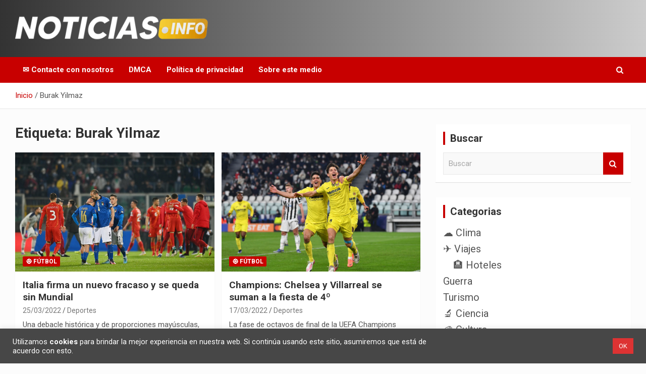

--- FILE ---
content_type: text/html; charset=UTF-8
request_url: https://www.noticias.info/tag/burak-yilmaz/
body_size: 20922
content:
<!doctype html>
<html lang="es">
<head>
	<meta charset="UTF-8">
	<meta name="viewport" content="width=device-width, initial-scale=1, shrink-to-fit=no">
	<link rel="profile" href="https://gmpg.org/xfn/11">

	<meta name='robots' content='noindex, follow' />

	<!-- This site is optimized with the Yoast SEO plugin v26.7 - https://yoast.com/wordpress/plugins/seo/ -->
	<title>Burak Yilmaz archivos - Noticias en español</title>
	<meta property="og:locale" content="es_ES" />
	<meta property="og:type" content="article" />
	<meta property="og:title" content="Burak Yilmaz archivos - Noticias en español" />
	<meta property="og:url" content="https://www.noticias.info/tag/burak-yilmaz/" />
	<meta property="og:site_name" content="Noticias en español" />
	<meta name="twitter:card" content="summary_large_image" />
	<script type="application/ld+json" class="yoast-schema-graph">{"@context":"https://schema.org","@graph":[{"@type":"CollectionPage","@id":"https://www.noticias.info/tag/burak-yilmaz/","url":"https://www.noticias.info/tag/burak-yilmaz/","name":"Burak Yilmaz archivos - Noticias en español","isPartOf":{"@id":"https://www.noticias.info/#website"},"primaryImageOfPage":{"@id":"https://www.noticias.info/tag/burak-yilmaz/#primaryimage"},"image":{"@id":"https://www.noticias.info/tag/burak-yilmaz/#primaryimage"},"thumbnailUrl":"https://www.noticias.info/wp-content/uploads/2022/03/italia-mundial-scaled.jpg","breadcrumb":{"@id":"https://www.noticias.info/tag/burak-yilmaz/#breadcrumb"},"inLanguage":"es"},{"@type":"ImageObject","inLanguage":"es","@id":"https://www.noticias.info/tag/burak-yilmaz/#primaryimage","url":"https://www.noticias.info/wp-content/uploads/2022/03/italia-mundial-scaled.jpg","contentUrl":"https://www.noticias.info/wp-content/uploads/2022/03/italia-mundial-scaled.jpg","width":2560,"height":1582,"caption":"Imagen: @EURO2024 (Twitter)"},{"@type":"BreadcrumbList","@id":"https://www.noticias.info/tag/burak-yilmaz/#breadcrumb","itemListElement":[{"@type":"ListItem","position":1,"name":"Inicio","item":"https://www.noticias.info/"},{"@type":"ListItem","position":2,"name":"Burak Yilmaz"}]},{"@type":"WebSite","@id":"https://www.noticias.info/#website","url":"https://www.noticias.info/","name":"Noticias en español","description":"Toda la información que debes saber para empezar tu día","publisher":{"@id":"https://www.noticias.info/#organization"},"potentialAction":[{"@type":"SearchAction","target":{"@type":"EntryPoint","urlTemplate":"https://www.noticias.info/?s={search_term_string}"},"query-input":{"@type":"PropertyValueSpecification","valueRequired":true,"valueName":"search_term_string"}}],"inLanguage":"es"},{"@type":"Organization","@id":"https://www.noticias.info/#organization","name":"Noticias.info","url":"https://www.noticias.info/","logo":{"@type":"ImageObject","inLanguage":"es","@id":"https://www.noticias.info/#/schema/logo/image/","url":"https://www.noticias.info/wp-content/uploads/2020/12/logo-4.png","contentUrl":"https://www.noticias.info/wp-content/uploads/2020/12/logo-4.png","width":867,"height":117,"caption":"Noticias.info"},"image":{"@id":"https://www.noticias.info/#/schema/logo/image/"}}]}</script>
	<!-- / Yoast SEO plugin. -->


<link rel='dns-prefetch' href='//static.addtoany.com' />
<link rel='dns-prefetch' href='//www.googletagmanager.com' />
<link rel='dns-prefetch' href='//fonts.googleapis.com' />
<link rel="alternate" type="application/rss+xml" title="Noticias en español &raquo; Feed" href="https://www.noticias.info/feed/" />
<link rel="alternate" type="application/rss+xml" title="Noticias en español &raquo; Feed de los comentarios" href="https://www.noticias.info/comments/feed/" />
<link rel="alternate" type="application/rss+xml" title="Noticias en español &raquo; Etiqueta Burak Yilmaz del feed" href="https://www.noticias.info/tag/burak-yilmaz/feed/" />
<link rel="alternate" type="application/rss+xml" title="Noticias en español &raquo; Historias Feed" href="https://www.noticias.info/web-stories/feed/"><style id='wp-img-auto-sizes-contain-inline-css' type='text/css'>
img:is([sizes=auto i],[sizes^="auto," i]){contain-intrinsic-size:3000px 1500px}
/*# sourceURL=wp-img-auto-sizes-contain-inline-css */
</style>
<style id='wp-emoji-styles-inline-css' type='text/css'>

	img.wp-smiley, img.emoji {
		display: inline !important;
		border: none !important;
		box-shadow: none !important;
		height: 1em !important;
		width: 1em !important;
		margin: 0 0.07em !important;
		vertical-align: -0.1em !important;
		background: none !important;
		padding: 0 !important;
	}
/*# sourceURL=wp-emoji-styles-inline-css */
</style>
<style id='wp-block-library-inline-css' type='text/css'>
:root{--wp-block-synced-color:#7a00df;--wp-block-synced-color--rgb:122,0,223;--wp-bound-block-color:var(--wp-block-synced-color);--wp-editor-canvas-background:#ddd;--wp-admin-theme-color:#007cba;--wp-admin-theme-color--rgb:0,124,186;--wp-admin-theme-color-darker-10:#006ba1;--wp-admin-theme-color-darker-10--rgb:0,107,160.5;--wp-admin-theme-color-darker-20:#005a87;--wp-admin-theme-color-darker-20--rgb:0,90,135;--wp-admin-border-width-focus:2px}@media (min-resolution:192dpi){:root{--wp-admin-border-width-focus:1.5px}}.wp-element-button{cursor:pointer}:root .has-very-light-gray-background-color{background-color:#eee}:root .has-very-dark-gray-background-color{background-color:#313131}:root .has-very-light-gray-color{color:#eee}:root .has-very-dark-gray-color{color:#313131}:root .has-vivid-green-cyan-to-vivid-cyan-blue-gradient-background{background:linear-gradient(135deg,#00d084,#0693e3)}:root .has-purple-crush-gradient-background{background:linear-gradient(135deg,#34e2e4,#4721fb 50%,#ab1dfe)}:root .has-hazy-dawn-gradient-background{background:linear-gradient(135deg,#faaca8,#dad0ec)}:root .has-subdued-olive-gradient-background{background:linear-gradient(135deg,#fafae1,#67a671)}:root .has-atomic-cream-gradient-background{background:linear-gradient(135deg,#fdd79a,#004a59)}:root .has-nightshade-gradient-background{background:linear-gradient(135deg,#330968,#31cdcf)}:root .has-midnight-gradient-background{background:linear-gradient(135deg,#020381,#2874fc)}:root{--wp--preset--font-size--normal:16px;--wp--preset--font-size--huge:42px}.has-regular-font-size{font-size:1em}.has-larger-font-size{font-size:2.625em}.has-normal-font-size{font-size:var(--wp--preset--font-size--normal)}.has-huge-font-size{font-size:var(--wp--preset--font-size--huge)}.has-text-align-center{text-align:center}.has-text-align-left{text-align:left}.has-text-align-right{text-align:right}.has-fit-text{white-space:nowrap!important}#end-resizable-editor-section{display:none}.aligncenter{clear:both}.items-justified-left{justify-content:flex-start}.items-justified-center{justify-content:center}.items-justified-right{justify-content:flex-end}.items-justified-space-between{justify-content:space-between}.screen-reader-text{border:0;clip-path:inset(50%);height:1px;margin:-1px;overflow:hidden;padding:0;position:absolute;width:1px;word-wrap:normal!important}.screen-reader-text:focus{background-color:#ddd;clip-path:none;color:#444;display:block;font-size:1em;height:auto;left:5px;line-height:normal;padding:15px 23px 14px;text-decoration:none;top:5px;width:auto;z-index:100000}html :where(.has-border-color){border-style:solid}html :where([style*=border-top-color]){border-top-style:solid}html :where([style*=border-right-color]){border-right-style:solid}html :where([style*=border-bottom-color]){border-bottom-style:solid}html :where([style*=border-left-color]){border-left-style:solid}html :where([style*=border-width]){border-style:solid}html :where([style*=border-top-width]){border-top-style:solid}html :where([style*=border-right-width]){border-right-style:solid}html :where([style*=border-bottom-width]){border-bottom-style:solid}html :where([style*=border-left-width]){border-left-style:solid}html :where(img[class*=wp-image-]){height:auto;max-width:100%}:where(figure){margin:0 0 1em}html :where(.is-position-sticky){--wp-admin--admin-bar--position-offset:var(--wp-admin--admin-bar--height,0px)}@media screen and (max-width:600px){html :where(.is-position-sticky){--wp-admin--admin-bar--position-offset:0px}}

/*# sourceURL=wp-block-library-inline-css */
</style><style id='wp-block-heading-inline-css' type='text/css'>
h1:where(.wp-block-heading).has-background,h2:where(.wp-block-heading).has-background,h3:where(.wp-block-heading).has-background,h4:where(.wp-block-heading).has-background,h5:where(.wp-block-heading).has-background,h6:where(.wp-block-heading).has-background{padding:1.25em 2.375em}h1.has-text-align-left[style*=writing-mode]:where([style*=vertical-lr]),h1.has-text-align-right[style*=writing-mode]:where([style*=vertical-rl]),h2.has-text-align-left[style*=writing-mode]:where([style*=vertical-lr]),h2.has-text-align-right[style*=writing-mode]:where([style*=vertical-rl]),h3.has-text-align-left[style*=writing-mode]:where([style*=vertical-lr]),h3.has-text-align-right[style*=writing-mode]:where([style*=vertical-rl]),h4.has-text-align-left[style*=writing-mode]:where([style*=vertical-lr]),h4.has-text-align-right[style*=writing-mode]:where([style*=vertical-rl]),h5.has-text-align-left[style*=writing-mode]:where([style*=vertical-lr]),h5.has-text-align-right[style*=writing-mode]:where([style*=vertical-rl]),h6.has-text-align-left[style*=writing-mode]:where([style*=vertical-lr]),h6.has-text-align-right[style*=writing-mode]:where([style*=vertical-rl]){rotate:180deg}
/*# sourceURL=https://www.noticias.info/wp-includes/blocks/heading/style.min.css */
</style>
<style id='wp-block-paragraph-inline-css' type='text/css'>
.is-small-text{font-size:.875em}.is-regular-text{font-size:1em}.is-large-text{font-size:2.25em}.is-larger-text{font-size:3em}.has-drop-cap:not(:focus):first-letter{float:left;font-size:8.4em;font-style:normal;font-weight:100;line-height:.68;margin:.05em .1em 0 0;text-transform:uppercase}body.rtl .has-drop-cap:not(:focus):first-letter{float:none;margin-left:.1em}p.has-drop-cap.has-background{overflow:hidden}:root :where(p.has-background){padding:1.25em 2.375em}:where(p.has-text-color:not(.has-link-color)) a{color:inherit}p.has-text-align-left[style*="writing-mode:vertical-lr"],p.has-text-align-right[style*="writing-mode:vertical-rl"]{rotate:180deg}
/*# sourceURL=https://www.noticias.info/wp-includes/blocks/paragraph/style.min.css */
</style>
<style id='global-styles-inline-css' type='text/css'>
:root{--wp--preset--aspect-ratio--square: 1;--wp--preset--aspect-ratio--4-3: 4/3;--wp--preset--aspect-ratio--3-4: 3/4;--wp--preset--aspect-ratio--3-2: 3/2;--wp--preset--aspect-ratio--2-3: 2/3;--wp--preset--aspect-ratio--16-9: 16/9;--wp--preset--aspect-ratio--9-16: 9/16;--wp--preset--color--black: #000000;--wp--preset--color--cyan-bluish-gray: #abb8c3;--wp--preset--color--white: #ffffff;--wp--preset--color--pale-pink: #f78da7;--wp--preset--color--vivid-red: #cf2e2e;--wp--preset--color--luminous-vivid-orange: #ff6900;--wp--preset--color--luminous-vivid-amber: #fcb900;--wp--preset--color--light-green-cyan: #7bdcb5;--wp--preset--color--vivid-green-cyan: #00d084;--wp--preset--color--pale-cyan-blue: #8ed1fc;--wp--preset--color--vivid-cyan-blue: #0693e3;--wp--preset--color--vivid-purple: #9b51e0;--wp--preset--gradient--vivid-cyan-blue-to-vivid-purple: linear-gradient(135deg,rgb(6,147,227) 0%,rgb(155,81,224) 100%);--wp--preset--gradient--light-green-cyan-to-vivid-green-cyan: linear-gradient(135deg,rgb(122,220,180) 0%,rgb(0,208,130) 100%);--wp--preset--gradient--luminous-vivid-amber-to-luminous-vivid-orange: linear-gradient(135deg,rgb(252,185,0) 0%,rgb(255,105,0) 100%);--wp--preset--gradient--luminous-vivid-orange-to-vivid-red: linear-gradient(135deg,rgb(255,105,0) 0%,rgb(207,46,46) 100%);--wp--preset--gradient--very-light-gray-to-cyan-bluish-gray: linear-gradient(135deg,rgb(238,238,238) 0%,rgb(169,184,195) 100%);--wp--preset--gradient--cool-to-warm-spectrum: linear-gradient(135deg,rgb(74,234,220) 0%,rgb(151,120,209) 20%,rgb(207,42,186) 40%,rgb(238,44,130) 60%,rgb(251,105,98) 80%,rgb(254,248,76) 100%);--wp--preset--gradient--blush-light-purple: linear-gradient(135deg,rgb(255,206,236) 0%,rgb(152,150,240) 100%);--wp--preset--gradient--blush-bordeaux: linear-gradient(135deg,rgb(254,205,165) 0%,rgb(254,45,45) 50%,rgb(107,0,62) 100%);--wp--preset--gradient--luminous-dusk: linear-gradient(135deg,rgb(255,203,112) 0%,rgb(199,81,192) 50%,rgb(65,88,208) 100%);--wp--preset--gradient--pale-ocean: linear-gradient(135deg,rgb(255,245,203) 0%,rgb(182,227,212) 50%,rgb(51,167,181) 100%);--wp--preset--gradient--electric-grass: linear-gradient(135deg,rgb(202,248,128) 0%,rgb(113,206,126) 100%);--wp--preset--gradient--midnight: linear-gradient(135deg,rgb(2,3,129) 0%,rgb(40,116,252) 100%);--wp--preset--font-size--small: 13px;--wp--preset--font-size--medium: 20px;--wp--preset--font-size--large: 36px;--wp--preset--font-size--x-large: 42px;--wp--preset--spacing--20: 0.44rem;--wp--preset--spacing--30: 0.67rem;--wp--preset--spacing--40: 1rem;--wp--preset--spacing--50: 1.5rem;--wp--preset--spacing--60: 2.25rem;--wp--preset--spacing--70: 3.38rem;--wp--preset--spacing--80: 5.06rem;--wp--preset--shadow--natural: 6px 6px 9px rgba(0, 0, 0, 0.2);--wp--preset--shadow--deep: 12px 12px 50px rgba(0, 0, 0, 0.4);--wp--preset--shadow--sharp: 6px 6px 0px rgba(0, 0, 0, 0.2);--wp--preset--shadow--outlined: 6px 6px 0px -3px rgb(255, 255, 255), 6px 6px rgb(0, 0, 0);--wp--preset--shadow--crisp: 6px 6px 0px rgb(0, 0, 0);}:where(.is-layout-flex){gap: 0.5em;}:where(.is-layout-grid){gap: 0.5em;}body .is-layout-flex{display: flex;}.is-layout-flex{flex-wrap: wrap;align-items: center;}.is-layout-flex > :is(*, div){margin: 0;}body .is-layout-grid{display: grid;}.is-layout-grid > :is(*, div){margin: 0;}:where(.wp-block-columns.is-layout-flex){gap: 2em;}:where(.wp-block-columns.is-layout-grid){gap: 2em;}:where(.wp-block-post-template.is-layout-flex){gap: 1.25em;}:where(.wp-block-post-template.is-layout-grid){gap: 1.25em;}.has-black-color{color: var(--wp--preset--color--black) !important;}.has-cyan-bluish-gray-color{color: var(--wp--preset--color--cyan-bluish-gray) !important;}.has-white-color{color: var(--wp--preset--color--white) !important;}.has-pale-pink-color{color: var(--wp--preset--color--pale-pink) !important;}.has-vivid-red-color{color: var(--wp--preset--color--vivid-red) !important;}.has-luminous-vivid-orange-color{color: var(--wp--preset--color--luminous-vivid-orange) !important;}.has-luminous-vivid-amber-color{color: var(--wp--preset--color--luminous-vivid-amber) !important;}.has-light-green-cyan-color{color: var(--wp--preset--color--light-green-cyan) !important;}.has-vivid-green-cyan-color{color: var(--wp--preset--color--vivid-green-cyan) !important;}.has-pale-cyan-blue-color{color: var(--wp--preset--color--pale-cyan-blue) !important;}.has-vivid-cyan-blue-color{color: var(--wp--preset--color--vivid-cyan-blue) !important;}.has-vivid-purple-color{color: var(--wp--preset--color--vivid-purple) !important;}.has-black-background-color{background-color: var(--wp--preset--color--black) !important;}.has-cyan-bluish-gray-background-color{background-color: var(--wp--preset--color--cyan-bluish-gray) !important;}.has-white-background-color{background-color: var(--wp--preset--color--white) !important;}.has-pale-pink-background-color{background-color: var(--wp--preset--color--pale-pink) !important;}.has-vivid-red-background-color{background-color: var(--wp--preset--color--vivid-red) !important;}.has-luminous-vivid-orange-background-color{background-color: var(--wp--preset--color--luminous-vivid-orange) !important;}.has-luminous-vivid-amber-background-color{background-color: var(--wp--preset--color--luminous-vivid-amber) !important;}.has-light-green-cyan-background-color{background-color: var(--wp--preset--color--light-green-cyan) !important;}.has-vivid-green-cyan-background-color{background-color: var(--wp--preset--color--vivid-green-cyan) !important;}.has-pale-cyan-blue-background-color{background-color: var(--wp--preset--color--pale-cyan-blue) !important;}.has-vivid-cyan-blue-background-color{background-color: var(--wp--preset--color--vivid-cyan-blue) !important;}.has-vivid-purple-background-color{background-color: var(--wp--preset--color--vivid-purple) !important;}.has-black-border-color{border-color: var(--wp--preset--color--black) !important;}.has-cyan-bluish-gray-border-color{border-color: var(--wp--preset--color--cyan-bluish-gray) !important;}.has-white-border-color{border-color: var(--wp--preset--color--white) !important;}.has-pale-pink-border-color{border-color: var(--wp--preset--color--pale-pink) !important;}.has-vivid-red-border-color{border-color: var(--wp--preset--color--vivid-red) !important;}.has-luminous-vivid-orange-border-color{border-color: var(--wp--preset--color--luminous-vivid-orange) !important;}.has-luminous-vivid-amber-border-color{border-color: var(--wp--preset--color--luminous-vivid-amber) !important;}.has-light-green-cyan-border-color{border-color: var(--wp--preset--color--light-green-cyan) !important;}.has-vivid-green-cyan-border-color{border-color: var(--wp--preset--color--vivid-green-cyan) !important;}.has-pale-cyan-blue-border-color{border-color: var(--wp--preset--color--pale-cyan-blue) !important;}.has-vivid-cyan-blue-border-color{border-color: var(--wp--preset--color--vivid-cyan-blue) !important;}.has-vivid-purple-border-color{border-color: var(--wp--preset--color--vivid-purple) !important;}.has-vivid-cyan-blue-to-vivid-purple-gradient-background{background: var(--wp--preset--gradient--vivid-cyan-blue-to-vivid-purple) !important;}.has-light-green-cyan-to-vivid-green-cyan-gradient-background{background: var(--wp--preset--gradient--light-green-cyan-to-vivid-green-cyan) !important;}.has-luminous-vivid-amber-to-luminous-vivid-orange-gradient-background{background: var(--wp--preset--gradient--luminous-vivid-amber-to-luminous-vivid-orange) !important;}.has-luminous-vivid-orange-to-vivid-red-gradient-background{background: var(--wp--preset--gradient--luminous-vivid-orange-to-vivid-red) !important;}.has-very-light-gray-to-cyan-bluish-gray-gradient-background{background: var(--wp--preset--gradient--very-light-gray-to-cyan-bluish-gray) !important;}.has-cool-to-warm-spectrum-gradient-background{background: var(--wp--preset--gradient--cool-to-warm-spectrum) !important;}.has-blush-light-purple-gradient-background{background: var(--wp--preset--gradient--blush-light-purple) !important;}.has-blush-bordeaux-gradient-background{background: var(--wp--preset--gradient--blush-bordeaux) !important;}.has-luminous-dusk-gradient-background{background: var(--wp--preset--gradient--luminous-dusk) !important;}.has-pale-ocean-gradient-background{background: var(--wp--preset--gradient--pale-ocean) !important;}.has-electric-grass-gradient-background{background: var(--wp--preset--gradient--electric-grass) !important;}.has-midnight-gradient-background{background: var(--wp--preset--gradient--midnight) !important;}.has-small-font-size{font-size: var(--wp--preset--font-size--small) !important;}.has-medium-font-size{font-size: var(--wp--preset--font-size--medium) !important;}.has-large-font-size{font-size: var(--wp--preset--font-size--large) !important;}.has-x-large-font-size{font-size: var(--wp--preset--font-size--x-large) !important;}
/*# sourceURL=global-styles-inline-css */
</style>

<style id='classic-theme-styles-inline-css' type='text/css'>
/*! This file is auto-generated */
.wp-block-button__link{color:#fff;background-color:#32373c;border-radius:9999px;box-shadow:none;text-decoration:none;padding:calc(.667em + 2px) calc(1.333em + 2px);font-size:1.125em}.wp-block-file__button{background:#32373c;color:#fff;text-decoration:none}
/*# sourceURL=/wp-includes/css/classic-themes.min.css */
</style>
<link rel='stylesheet' id='contact-form-7-css' href='https://www.noticias.info/wp-content/plugins/contact-form-7/includes/css/styles.css?ver=6.1.4' type='text/css' media='all' />
<link rel='stylesheet' id='cookie-law-info-css' href='https://www.noticias.info/wp-content/plugins/cookie-law-info/legacy/public/css/cookie-law-info-public.css?ver=3.3.9.1' type='text/css' media='all' />
<link rel='stylesheet' id='cookie-law-info-gdpr-css' href='https://www.noticias.info/wp-content/plugins/cookie-law-info/legacy/public/css/cookie-law-info-gdpr.css?ver=3.3.9.1' type='text/css' media='all' />
<link rel='stylesheet' id='ez-toc-css' href='https://www.noticias.info/wp-content/plugins/easy-table-of-contents/assets/css/screen.min.css?ver=2.0.80' type='text/css' media='all' />
<style id='ez-toc-inline-css' type='text/css'>
div#ez-toc-container .ez-toc-title {font-size: 150%;}div#ez-toc-container .ez-toc-title {font-weight: 700;}div#ez-toc-container ul li , div#ez-toc-container ul li a {font-size: 100%;}div#ez-toc-container ul li , div#ez-toc-container ul li a {font-weight: 500;}div#ez-toc-container nav ul ul li {font-size: 90%;}div#ez-toc-container {width: 75%;}.ez-toc-box-title {font-weight: bold; margin-bottom: 10px; text-align: center; text-transform: uppercase; letter-spacing: 1px; color: #666; padding-bottom: 5px;position:absolute;top:-4%;left:5%;background-color: inherit;transition: top 0.3s ease;}.ez-toc-box-title.toc-closed {top:-25%;}
.ez-toc-container-direction {direction: ltr;}.ez-toc-counter ul{counter-reset: item ;}.ez-toc-counter nav ul li a::before {content: counters(item, '.', decimal) '. ';display: inline-block;counter-increment: item;flex-grow: 0;flex-shrink: 0;margin-right: .2em; float: left; }.ez-toc-widget-direction {direction: ltr;}.ez-toc-widget-container ul{counter-reset: item ;}.ez-toc-widget-container nav ul li a::before {content: counters(item, '.', decimal) '. ';display: inline-block;counter-increment: item;flex-grow: 0;flex-shrink: 0;margin-right: .2em; float: left; }
/*# sourceURL=ez-toc-inline-css */
</style>
<link rel='stylesheet' id='bootstrap-style-css' href='https://www.noticias.info/wp-content/themes/newscard-pro/assets/library/bootstrap/css/bootstrap.min.css?ver=4.0.0' type='text/css' media='all' />
<link rel='stylesheet' id='font-awesome-style-css' href='https://www.noticias.info/wp-content/themes/newscard-pro/assets/library/font-awesome/css/font-awesome.css?ver=6.9' type='text/css' media='all' />
<link crossorigin="anonymous" rel='stylesheet' id='newscard-google-fonts-css' href='//fonts.googleapis.com/css?family=Roboto%3A300%2C300i%2C400%2C400i%2C500%2C500i%2C700%2C700i&#038;ver=6.9' type='text/css' media='all' />
<link rel='stylesheet' id='owl-carousel-css' href='https://www.noticias.info/wp-content/themes/newscard-pro/assets/library/owl-carousel/owl.carousel.min.css?ver=2.3.4' type='text/css' media='all' />
<link rel='stylesheet' id='newscard-style-css' href='https://www.noticias.info/wp-content/themes/newscard-pro/style.css?ver=6.9' type='text/css' media='all' />
<link rel='stylesheet' id='addtoany-css' href='https://www.noticias.info/wp-content/plugins/add-to-any/addtoany.min.css?ver=1.16' type='text/css' media='all' />
<script type="1c1a300dc0f8fda3a9766863-text/javascript" id="addtoany-core-js-before">
/* <![CDATA[ */
window.a2a_config=window.a2a_config||{};a2a_config.callbacks=[];a2a_config.overlays=[];a2a_config.templates={};a2a_localize = {
	Share: "Compartir",
	Save: "Guardar",
	Subscribe: "Suscribir",
	Email: "Correo electrónico",
	Bookmark: "Marcador",
	ShowAll: "Mostrar todo",
	ShowLess: "Mostrar menos",
	FindServices: "Encontrar servicio(s)",
	FindAnyServiceToAddTo: "Encuentra al instante cualquier servicio para añadir a",
	PoweredBy: "Funciona con",
	ShareViaEmail: "Compartir por correo electrónico",
	SubscribeViaEmail: "Suscribirse a través de correo electrónico",
	BookmarkInYourBrowser: "Añadir a marcadores de tu navegador",
	BookmarkInstructions: "Presiona «Ctrl+D» o «\u2318+D» para añadir esta página a marcadores",
	AddToYourFavorites: "Añadir a tus favoritos",
	SendFromWebOrProgram: "Enviar desde cualquier dirección o programa de correo electrónico ",
	EmailProgram: "Programa de correo electrónico",
	More: "Más&#8230;",
	ThanksForSharing: "¡Gracias por compartir!",
	ThanksForFollowing: "¡Gracias por seguirnos!"
};


//# sourceURL=addtoany-core-js-before
/* ]]> */
</script>
<script type="1c1a300dc0f8fda3a9766863-text/javascript" defer src="https://static.addtoany.com/menu/page.js" id="addtoany-core-js"></script>
<script type="1c1a300dc0f8fda3a9766863-text/javascript" src="https://www.noticias.info/wp-includes/js/jquery/jquery.min.js?ver=3.7.1" id="jquery-core-js"></script>
<script type="1c1a300dc0f8fda3a9766863-text/javascript" src="https://www.noticias.info/wp-includes/js/jquery/jquery-migrate.min.js?ver=3.4.1" id="jquery-migrate-js"></script>
<script type="1c1a300dc0f8fda3a9766863-text/javascript" defer src="https://www.noticias.info/wp-content/plugins/add-to-any/addtoany.min.js?ver=1.1" id="addtoany-jquery-js"></script>
<script type="1c1a300dc0f8fda3a9766863-text/javascript" id="cookie-law-info-js-extra">
/* <![CDATA[ */
var Cli_Data = {"nn_cookie_ids":[],"cookielist":[],"non_necessary_cookies":[],"ccpaEnabled":"","ccpaRegionBased":"","ccpaBarEnabled":"","strictlyEnabled":["necessary","obligatoire"],"ccpaType":"gdpr","js_blocking":"1","custom_integration":"","triggerDomRefresh":"","secure_cookies":""};
var cli_cookiebar_settings = {"animate_speed_hide":"500","animate_speed_show":"500","background":"#474747","border":"#b1a6a6c2","border_on":"","button_1_button_colour":"#dd3333","button_1_button_hover":"#b12929","button_1_link_colour":"#fff","button_1_as_button":"1","button_1_new_win":"","button_2_button_colour":"#333","button_2_button_hover":"#292929","button_2_link_colour":"#444","button_2_as_button":"","button_2_hidebar":"","button_3_button_colour":"#dd3333","button_3_button_hover":"#b12929","button_3_link_colour":"#ffffff","button_3_as_button":"1","button_3_new_win":"","button_4_button_colour":"#dedfe0","button_4_button_hover":"#b2b2b3","button_4_link_colour":"#333333","button_4_as_button":"1","button_7_button_colour":"#dd3333","button_7_button_hover":"#b12929","button_7_link_colour":"#ffffff","button_7_as_button":"1","button_7_new_win":"","font_family":"inherit","header_fix":"","notify_animate_hide":"1","notify_animate_show":"","notify_div_id":"#cookie-law-info-bar","notify_position_horizontal":"right","notify_position_vertical":"bottom","scroll_close":"","scroll_close_reload":"","accept_close_reload":"","reject_close_reload":"","showagain_tab":"","showagain_background":"#fff","showagain_border":"#000","showagain_div_id":"#cookie-law-info-again","showagain_x_position":"100px","text":"#ffffff","show_once_yn":"","show_once":"10000","logging_on":"","as_popup":"","popup_overlay":"1","bar_heading_text":"","cookie_bar_as":"banner","popup_showagain_position":"bottom-right","widget_position":"left"};
var log_object = {"ajax_url":"https://www.noticias.info/wp-admin/admin-ajax.php"};
//# sourceURL=cookie-law-info-js-extra
/* ]]> */
</script>
<script type="1c1a300dc0f8fda3a9766863-text/javascript" src="https://www.noticias.info/wp-content/plugins/cookie-law-info/legacy/public/js/cookie-law-info-public.js?ver=3.3.9.1" id="cookie-law-info-js"></script>

<!-- Fragmento de código de la etiqueta de Google (gtag.js) añadida por Site Kit -->
<!-- Fragmento de código de Google Analytics añadido por Site Kit -->
<script type="1c1a300dc0f8fda3a9766863-text/javascript" src="https://www.googletagmanager.com/gtag/js?id=GT-NCLXRSH" id="google_gtagjs-js" async></script>
<script type="1c1a300dc0f8fda3a9766863-text/javascript" id="google_gtagjs-js-after">
/* <![CDATA[ */
window.dataLayer = window.dataLayer || [];function gtag(){dataLayer.push(arguments);}
gtag("set","linker",{"domains":["www.noticias.info"]});
gtag("js", new Date());
gtag("set", "developer_id.dZTNiMT", true);
gtag("config", "GT-NCLXRSH");
//# sourceURL=google_gtagjs-js-after
/* ]]> */
</script>
<link rel="https://api.w.org/" href="https://www.noticias.info/wp-json/" /><link rel="alternate" title="JSON" type="application/json" href="https://www.noticias.info/wp-json/wp/v2/tags/2544" /><link rel="EditURI" type="application/rsd+xml" title="RSD" href="https://www.noticias.info/xmlrpc.php?rsd" />
<meta name="generator" content="WordPress 6.9" />
<meta name="generator" content="Site Kit by Google 1.170.0" /><!-- Analytics by WP Statistics - https://wp-statistics.com -->

	<style type="text/css">
				@media (min-width: 768px) {
				}
			</style>

		<style type="text/css">
					.site-title,
			.site-description {
				position: absolute;
				clip: rect(1px, 1px, 1px, 1px);
			}
				</style>
		<style type="text/css" id="custom-background-css">
body.custom-background { background-color: #fcfcfc; }
</style>
	<!-- No hay ninguna versión amphtml disponible para esta URL. -->
<!-- Fragmento de código de Google Tag Manager añadido por Site Kit -->
<script type="1c1a300dc0f8fda3a9766863-text/javascript">
/* <![CDATA[ */

			( function( w, d, s, l, i ) {
				w[l] = w[l] || [];
				w[l].push( {'gtm.start': new Date().getTime(), event: 'gtm.js'} );
				var f = d.getElementsByTagName( s )[0],
					j = d.createElement( s ), dl = l != 'dataLayer' ? '&l=' + l : '';
				j.async = true;
				j.src = 'https://www.googletagmanager.com/gtm.js?id=' + i + dl;
				f.parentNode.insertBefore( j, f );
			} )( window, document, 'script', 'dataLayer', 'GTM-TDNT5X4' );
			
/* ]]> */
</script>

<!-- Final del fragmento de código de Google Tag Manager añadido por Site Kit -->
<link rel="icon" href="https://www.noticias.info/wp-content/uploads/2021/01/cropped-FAV-2-32x32.png" sizes="32x32" />
<link rel="icon" href="https://www.noticias.info/wp-content/uploads/2021/01/cropped-FAV-2-192x192.png" sizes="192x192" />
<link rel="apple-touch-icon" href="https://www.noticias.info/wp-content/uploads/2021/01/cropped-FAV-2-180x180.png" />
<meta name="msapplication-TileImage" content="https://www.noticias.info/wp-content/uploads/2021/01/cropped-FAV-2-270x270.png" />
		<style type="text/css" id="wp-custom-css">
			.cat-item {
	font-size: 20px;
	margin-bottom: 12px;
}		</style>
		<link rel='stylesheet' id='cookie-law-info-table-css' href='https://www.noticias.info/wp-content/plugins/cookie-law-info/legacy/public/css/cookie-law-info-table.css?ver=3.3.9.1' type='text/css' media='all' />
</head>

<body class="archive tag tag-burak-yilmaz tag-2544 custom-background wp-custom-logo wp-theme-newscard-pro theme-body group-blog hfeed">
		<!-- Fragmento de código de Google Tag Manager (noscript) añadido por Site Kit -->
		<noscript>
			<iframe src="https://www.googletagmanager.com/ns.html?id=GTM-TDNT5X4" height="0" width="0" style="display:none;visibility:hidden"></iframe>
		</noscript>
		<!-- Final del fragmento de código de Google Tag Manager (noscript) añadido por Site Kit -->
		
<div id="page" class="site">
	<a class="skip-link screen-reader-text" href="#content">Saltar al contenido</a>
	
	<header id="masthead" class="site-header">
				<nav class="navbar navbar-expand-lg d-block">
			<div class="navbar-head header-overlay-dark" >
				<div class="container">
					<div class="row navbar-head-row align-items-center">
						<div class="col-lg-4">
							<div class="site-branding navbar-brand">
								<a href="https://www.noticias.info/" class="custom-logo-link" rel="home"><img width="434" height="59" src="https://www.noticias.info/wp-content/uploads/2020/12/cropped-cropped-noticias.info_.png" class="custom-logo" alt="Noticias en español" decoding="async" srcset="https://www.noticias.info/wp-content/uploads/2020/12/cropped-cropped-noticias.info_.png 434w, https://www.noticias.info/wp-content/uploads/2020/12/cropped-cropped-noticias.info_-300x41.png 300w" sizes="(max-width: 434px) 100vw, 434px" /></a>									<h2 class="site-title"><a href="https://www.noticias.info/" rel="home">Noticias en español</a></h2>
																	<p class="site-description">Toda la información que debes saber para empezar tu día</p>
															</div><!-- .site-branding .navbar-brand -->
						</div>
											</div><!-- .row -->
				</div><!-- .container -->
			</div><!-- .navbar-head -->
			<div class="navigation-bar">
				<div class="navigation-bar-top">
					<div class="container">
						<button class="navbar-toggler menu-toggle" type="button" data-toggle="collapse" data-target="#navbarCollapse" aria-controls="navbarCollapse" aria-expanded="false" aria-label="Alternar navegación"></button>
						<span class="search-toggle"></span>
					</div><!-- .container -->
					<div class="search-bar">
						<div class="container">
							<div class="search-block off">
								<form action="https://www.noticias.info/" method="get" class="search-form">
	<label class="assistive-text"> Buscar </label>
	<div class="input-group">
		<input type="search" value="" placeholder="Buscar" class="form-control s" name="s">
		<div class="input-group-prepend">
			<button class="btn btn-theme">Buscar</button>
		</div>
	</div>
</form><!-- .search-form -->
							</div><!-- .search-box -->
						</div><!-- .container -->
					</div><!-- .search-bar -->
				</div><!-- .navigation-bar-top -->
				<div class="navbar-main">
					<div class="container">
						<div class="collapse navbar-collapse" id="navbarCollapse">
							<div id="site-navigation" class="main-navigation" role="navigation">
								<div class="menu"><ul class="nav-menu navbar-nav d-lg-block"><li class="page_item page-item-1098"><a href="https://www.noticias.info/contacte-con-nosotros/">✉️ Contacte con nosotros</a></li><li class="page_item page-item-1105"><a href="https://www.noticias.info/dmca/">DMCA</a></li><li class="page_item page-item-3"><a href="https://www.noticias.info/politica-privacidad/">Política de privacidad</a></li><li class="page_item page-item-2093"><a href="https://www.noticias.info/sobre-este-medio/">Sobre este medio</a></li></ul></div>							</div><!-- #site-navigation .main-navigation -->
						</div><!-- .navbar-collapse -->
						<div class="nav-search">
							<span class="search-toggle"></span>
						</div><!-- .nav-search -->
					</div><!-- .container -->
				</div><!-- .navbar-main -->
			</div><!-- .navigation-bar -->
		</nav><!-- .navbar -->

		
		
					<div id="breadcrumb">
				<div class="container">
					<div role="navigation" aria-label="Migas de pan" class="breadcrumb-trail breadcrumbs" itemprop="breadcrumb"><ul class="trail-items" itemscope itemtype="http://schema.org/BreadcrumbList"><meta name="numberOfItems" content="2" /><meta name="itemListOrder" content="Ascending" /><li itemprop="itemListElement" itemscope itemtype="http://schema.org/ListItem" class="trail-item trail-begin"><a href="https://www.noticias.info/" rel="home" itemprop="item"><span itemprop="name">Inicio</span></a><meta itemprop="position" content="1" /></li><li itemprop="itemListElement" itemscope itemtype="http://schema.org/ListItem" class="trail-item trail-end"><span itemprop="name">Burak Yilmaz</span><meta itemprop="position" content="2" /></li></ul></div>				</div>
			</div><!-- .breadcrumb -->
			</header><!-- #masthead -->
	<div id="content" class="site-content ">
		<div class="container">
							<div class="row justify-content-center site-content-row">
			<div id="primary" class="col-lg-8 content-area">		<main id="main" class="site-main">

			
				<header class="page-header">
					<h1 class="page-title">Etiqueta: <span>Burak Yilmaz</span></h1>				</header><!-- .page-header -->

				<div class="row gutter-parent-14 post-wrap">
						<div class="col-sm-6 col-xxl-4 post-col">
	<div class="post-23424 post type-post status-publish format-standard has-post-thumbnail hentry category-futbol tag-aleksandar-trajkovski tag-burak-yilmaz tag-copa-del-mundo tag-palermo tag-portugal tag-qatar-2022 tag-repechaje-europeo tag-roberto-mancini tag-rusia-2018 tag-seleccion-de-italia tag-seleccion-de-macedonia-del-norte tag-stadio-renzo-barbera tag-suecia-1958 tag-turquia">

		
				<figure class="post-featured-image post-img-wrap">
					<a title="Italia firma un nuevo fracaso y se queda sin Mundial" href="https://www.noticias.info/deportes/futbol/italia-firma-un-nuevo-fracaso-y-se-queda-sin-mundial/" class="post-img" style="background-image: url('https://www.noticias.info/wp-content/uploads/2022/03/italia-mundial-scaled.jpg');"></a>
					<div class="entry-meta category-meta">
						<div class="cat-links">
				<a class="cat-links-19" href="https://www.noticias.info/c/deportes/futbol/">⚽ Fútbol</a>
			</div>
					</div><!-- .entry-meta -->
				</figure><!-- .post-featured-image .post-img-wrap -->

			
					<header class="entry-header">
				<h2 class="entry-title"><a href="https://www.noticias.info/deportes/futbol/italia-firma-un-nuevo-fracaso-y-se-queda-sin-mundial/" rel="bookmark">Italia firma un nuevo fracaso y se queda sin Mundial</a></h2>
									<div class="entry-meta">
						<div class="date"><a href="https://www.noticias.info/deportes/futbol/italia-firma-un-nuevo-fracaso-y-se-queda-sin-mundial/" title="Italia firma un nuevo fracaso y se queda sin Mundial">25/03/2022</a> </div> <div class="by-author vcard author"><a href="https://www.noticias.info/author/carlosz/">Deportes</a> </div>											</div><!-- .entry-meta -->
								</header>
		
				<div class="entry-content">
					<p>Una debacle histórica y de proporciones mayúsculas, volvió a sufrir la Selección de Italia, quedándose por&hellip;</p>
				</div><!-- entry-content -->

				</div><!-- .post-23424 -->
	</div><!-- .col-sm-6 .col-xxl-4 .post-col -->
	<div class="col-sm-6 col-xxl-4 post-col">
	<div class="post-23006 post type-post status-publish format-standard has-post-thumbnail hentry category-futbol tag-arnaut-danjuma tag-burak-yilmaz tag-cesar-azpilicueta tag-chelsea tag-christian-pulisic tag-cuartos-de-final tag-gerard-moreno tag-geronimo-rulli tag-juventus tag-lille tag-massimiliano-allegri tag-octavos-de-final tag-pau-torres tag-thomas-tuchel tag-uefa-champions-league tag-unai-emery tag-villarreal">

		
				<figure class="post-featured-image post-img-wrap">
					<a title="Champions: Chelsea y Villarreal se suman a la fiesta de 4º" href="https://www.noticias.info/deportes/futbol/champions-chelsea-y-villarreal-se-suman-a-la-fiesta-de-4o/" class="post-img" style="background-image: url('https://www.noticias.info/wp-content/uploads/2022/03/villarreal.jpg');"></a>
					<div class="entry-meta category-meta">
						<div class="cat-links">
				<a class="cat-links-19" href="https://www.noticias.info/c/deportes/futbol/">⚽ Fútbol</a>
			</div>
					</div><!-- .entry-meta -->
				</figure><!-- .post-featured-image .post-img-wrap -->

			
					<header class="entry-header">
				<h2 class="entry-title"><a href="https://www.noticias.info/deportes/futbol/champions-chelsea-y-villarreal-se-suman-a-la-fiesta-de-4o/" rel="bookmark">Champions: Chelsea y Villarreal se suman a la fiesta de 4º</a></h2>
									<div class="entry-meta">
						<div class="date"><a href="https://www.noticias.info/deportes/futbol/champions-chelsea-y-villarreal-se-suman-a-la-fiesta-de-4o/" title="Champions: Chelsea y Villarreal se suman a la fiesta de 4º">17/03/2022</a> </div> <div class="by-author vcard author"><a href="https://www.noticias.info/author/carlosz/">Deportes</a> </div>											</div><!-- .entry-meta -->
								</header>
		
				<div class="entry-content">
					<p>La fase de octavos de final de la UEFA Champions League, culminó este miércoles entregando las&hellip;</p>
				</div><!-- entry-content -->

				</div><!-- .post-23006 -->
	</div><!-- .col-sm-6 .col-xxl-4 .post-col -->
	<div class="col-sm-6 col-xxl-4 post-col">
	<div class="post-6211 post type-post status-publish format-standard has-post-thumbnail hentry category-futbol tag-burak-yilmaz tag-christophe-galtier tag-francia tag-kylian-mbappe tag-ligue-1 tag-lille tag-mauricio-pochettino tag-paris-saint-germain-2">

		
				<figure class="post-featured-image post-img-wrap">
					<a title="Lille destrona al PSG y es campeón de la Ligue 1" href="https://www.noticias.info/deportes/futbol/lille-destrona-al-psg-y-es-campeon-de-la-ligue-1/" class="post-img" style="background-image: url('https://www.noticias.info/wp-content/uploads/2021/05/galtier.jpg');"></a>
					<div class="entry-meta category-meta">
						<div class="cat-links">
				<a class="cat-links-19" href="https://www.noticias.info/c/deportes/futbol/">⚽ Fútbol</a>
			</div>
					</div><!-- .entry-meta -->
				</figure><!-- .post-featured-image .post-img-wrap -->

			
					<header class="entry-header">
				<h2 class="entry-title"><a href="https://www.noticias.info/deportes/futbol/lille-destrona-al-psg-y-es-campeon-de-la-ligue-1/" rel="bookmark">Lille destrona al PSG y es campeón de la Ligue 1</a></h2>
									<div class="entry-meta">
						<div class="date"><a href="https://www.noticias.info/deportes/futbol/lille-destrona-al-psg-y-es-campeon-de-la-ligue-1/" title="Lille destrona al PSG y es campeón de la Ligue 1">24/05/2021</a> </div> <div class="by-author vcard author"><a href="https://www.noticias.info/author/carlosz/">Deportes</a> </div>											</div><!-- .entry-meta -->
								</header>
		
				<div class="entry-content">
					<p>La finalización de la última fecha en la Primera División de Francia, trajo consigo una más&hellip;</p>
				</div><!-- entry-content -->

				</div><!-- .post-6211 -->
	</div><!-- .col-sm-6 .col-xxl-4 .post-col -->
	<div class="col-sm-6 col-xxl-4 post-col">
	<div class="post-5550 post type-post status-publish format-standard has-post-thumbnail hentry category-futbol tag-burak-yilmaz tag-francia tag-lens tag-ligue-1 tag-lille tag-psg">

		
				<figure class="post-featured-image post-img-wrap">
					<a title="Lille golea y no se baja de la punta en la Ligue 1" href="https://www.noticias.info/deportes/futbol/lille-golea-y-no-se-baja-de-la-punta-en-la-ligue-1/" class="post-img" style="background-image: url('https://www.noticias.info/wp-content/uploads/2021/05/yilmaz.jpeg');"></a>
					<div class="entry-meta category-meta">
						<div class="cat-links">
				<a class="cat-links-19" href="https://www.noticias.info/c/deportes/futbol/">⚽ Fútbol</a>
			</div>
					</div><!-- .entry-meta -->
				</figure><!-- .post-featured-image .post-img-wrap -->

			
					<header class="entry-header">
				<h2 class="entry-title"><a href="https://www.noticias.info/deportes/futbol/lille-golea-y-no-se-baja-de-la-punta-en-la-ligue-1/" rel="bookmark">Lille golea y no se baja de la punta en la Ligue 1</a></h2>
									<div class="entry-meta">
						<div class="date"><a href="https://www.noticias.info/deportes/futbol/lille-golea-y-no-se-baja-de-la-punta-en-la-ligue-1/" title="Lille golea y no se baja de la punta en la Ligue 1">08/05/2021</a> </div> <div class="by-author vcard author"><a href="https://www.noticias.info/author/carlosz/">Deportes</a> </div>											</div><!-- .entry-meta -->
								</header>
		
				<div class="entry-content">
					<p>En el inicio de la fecha 36 de la Ligue 1, el líder del torneo, el&hellip;</p>
				</div><!-- entry-content -->

				</div><!-- .post-5550 -->
	</div><!-- .col-sm-6 .col-xxl-4 .post-col -->
	<div class="col-sm-6 col-xxl-4 post-col">
	<div class="post-3868 post type-post status-publish format-standard has-post-thumbnail hentry category-futbol tag-burak-yilmaz tag-eliminatorias-europeas tag-holanda tag-turquia">

		
				<figure class="post-featured-image post-img-wrap">
					<a title="Holanda cae en su presentación por eliminatorias" href="https://www.noticias.info/deportes/futbol/holanda-cae-en-su-presentacion-por-eliminatorias/" class="post-img" style="background-image: url('https://www.noticias.info/wp-content/uploads/2021/03/uefa-1.jpg');"></a>
					<div class="entry-meta category-meta">
						<div class="cat-links">
				<a class="cat-links-19" href="https://www.noticias.info/c/deportes/futbol/">⚽ Fútbol</a>
			</div>
					</div><!-- .entry-meta -->
				</figure><!-- .post-featured-image .post-img-wrap -->

			
					<header class="entry-header">
				<h2 class="entry-title"><a href="https://www.noticias.info/deportes/futbol/holanda-cae-en-su-presentacion-por-eliminatorias/" rel="bookmark">Holanda cae en su presentación por eliminatorias</a></h2>
									<div class="entry-meta">
						<div class="date"><a href="https://www.noticias.info/deportes/futbol/holanda-cae-en-su-presentacion-por-eliminatorias/" title="Holanda cae en su presentación por eliminatorias">26/03/2021</a> </div> <div class="by-author vcard author"><a href="https://www.noticias.info/author/carlosz/">Deportes</a> </div>											</div><!-- .entry-meta -->
								</header>
		
				<div class="entry-content">
					<p>El combinado de Holanda, inició con un duro traspié su camino rumbo a la Copa del&hellip;</p>
				</div><!-- entry-content -->

				</div><!-- .post-3868 -->
	</div><!-- .col-sm-6 .col-xxl-4 .post-col -->
				</div><!-- .row .gutter-parent-14 .post-wrap-->

				
		</main><!-- #main -->
	</div><!-- #primary -->


<aside id="secondary" class="col-lg-4 widget-area" role="complementary">
	<div class="sticky-sidebar">
		<section id="search-2" class="widget widget_search"><h3 class="widget-title">Buscar</h3><form action="https://www.noticias.info/" method="get" class="search-form">
	<label class="assistive-text"> Buscar </label>
	<div class="input-group">
		<input type="search" value="" placeholder="Buscar" class="form-control s" name="s">
		<div class="input-group-prepend">
			<button class="btn btn-theme">Buscar</button>
		</div>
	</div>
</form><!-- .search-form -->
</section><section id="categories-3" class="widget widget_categories"><h3 class="widget-title">Categorias</h3>
			<ul>
					<li class="cat-item cat-item-29309"><a href="https://www.noticias.info/c/clima/">☁️ Clima</a>
</li>
	<li class="cat-item cat-item-2"><a href="https://www.noticias.info/c/viajes/">✈️ Viajes</a>
<ul class='children'>
	<li class="cat-item cat-item-18651"><a href="https://www.noticias.info/c/viajes/hoteles/">🏨 Hoteles</a>
</li>
</ul>
</li>
	<li class="cat-item cat-item-29428"><a href="https://www.noticias.info/c/guerra/">Guerra</a>
</li>
	<li class="cat-item cat-item-29415"><a href="https://www.noticias.info/c/turismo/">Turismo</a>
</li>
	<li class="cat-item cat-item-33"><a href="https://www.noticias.info/c/ciencia/">🔬 Ciencia</a>
</li>
	<li class="cat-item cat-item-5"><a href="https://www.noticias.info/c/cultura/">🎨 Cultura</a>
<ul class='children'>
	<li class="cat-item cat-item-25733"><a href="https://www.noticias.info/c/cultura/arte/">🖼️ Arte</a>
</li>
</ul>
</li>
	<li class="cat-item cat-item-29"><a href="https://www.noticias.info/c/economia/">💰 Economía</a>
<ul class='children'>
	<li class="cat-item cat-item-18310"><a href="https://www.noticias.info/c/economia/criptomonedas-economia/">🪙 Criptomonedas</a>
</li>
	<li class="cat-item cat-item-8740"><a href="https://www.noticias.info/c/economia/educacion/">📚 Educación</a>
</li>
	<li class="cat-item cat-item-5369"><a href="https://www.noticias.info/c/economia/empresas/">🏭 Empresas</a>
	<ul class='children'>
	<li class="cat-item cat-item-18307"><a href="https://www.noticias.info/c/economia/empresas/marketing/">🎯 Marketing</a>
</li>
	</ul>
</li>
	<li class="cat-item cat-item-11673"><a href="https://www.noticias.info/c/economia/inversion/">💵 Inversión</a>
</li>
	<li class="cat-item cat-item-6155"><a href="https://www.noticias.info/c/economia/trabajo/">💼 Trabajo</a>
</li>
</ul>
</li>
	<li class="cat-item cat-item-6"><a href="https://www.noticias.info/c/entretenimiento/">🎪 Entretenimiento</a>
<ul class='children'>
	<li class="cat-item cat-item-13"><a href="https://www.noticias.info/c/entretenimiento/cine/">🎞️ Cine</a>
</li>
	<li class="cat-item cat-item-12"><a href="https://www.noticias.info/c/entretenimiento/famosos/">🌟 Famosos</a>
</li>
	<li class="cat-item cat-item-3187"><a href="https://www.noticias.info/c/entretenimiento/musica/">🎵 Música</a>
</li>
	<li class="cat-item cat-item-14"><a href="https://www.noticias.info/c/entretenimiento/otros/">🎟️ Otros</a>
</li>
	<li class="cat-item cat-item-17"><a href="https://www.noticias.info/c/entretenimiento/prensa-rosa/">🗣️ Prensa rosa</a>
</li>
	<li class="cat-item cat-item-16"><a href="https://www.noticias.info/c/entretenimiento/television/">📺 Televisión</a>
</li>
	<li class="cat-item cat-item-15"><a href="https://www.noticias.info/c/entretenimiento/videojuegos/">🎮 Videojuegos</a>
</li>
</ul>
</li>
	<li class="cat-item cat-item-34"><a href="https://www.noticias.info/c/estilo-vida/">🕶️ Estilo de vida</a>
<ul class='children'>
	<li class="cat-item cat-item-37"><a href="https://www.noticias.info/c/estilo-vida/coches/">🚘 Coches</a>
</li>
	<li class="cat-item cat-item-35"><a href="https://www.noticias.info/c/estilo-vida/cocina/">🍳 Cocina</a>
</li>
	<li class="cat-item cat-item-36"><a href="https://www.noticias.info/c/estilo-vida/hogar/">🏡 Hogar</a>
</li>
	<li class="cat-item cat-item-5757"><a href="https://www.noticias.info/c/estilo-vida/mascotas/">🐶 Mascotas</a>
</li>
	<li class="cat-item cat-item-3422"><a href="https://www.noticias.info/c/estilo-vida/ninos/">🧸 Niños</a>
</li>
</ul>
</li>
	<li class="cat-item cat-item-26044"><a href="https://www.noticias.info/c/gastronomia/">🍲 Gastronomía</a>
</li>
	<li class="cat-item cat-item-1"><a href="https://www.noticias.info/c/general/">📰 General</a>
</li>
	<li class="cat-item cat-item-28961"><a href="https://www.noticias.info/c/inmigracion/">🛂 Inmigración</a>
</li>
	<li class="cat-item cat-item-3"><a href="https://www.noticias.info/c/internacional/">🌐 Internacional</a>
<ul class='children'>
	<li class="cat-item cat-item-7"><a href="https://www.noticias.info/c/internacional/alemania/">🇩🇪 Alemania</a>
</li>
	<li class="cat-item cat-item-939"><a href="https://www.noticias.info/c/internacional/argentina/">🇦🇷 Argentina</a>
</li>
	<li class="cat-item cat-item-23568"><a href="https://www.noticias.info/c/internacional/belgica/">🇧🇪 Bélgica</a>
</li>
	<li class="cat-item cat-item-29265"><a href="https://www.noticias.info/c/internacional/chile/">🇨🇱 Chile</a>
</li>
	<li class="cat-item cat-item-28651"><a href="https://www.noticias.info/c/internacional/china/">🇨🇳 China</a>
</li>
	<li class="cat-item cat-item-29267"><a href="https://www.noticias.info/c/internacional/colombia/">🇨🇴 Colombia</a>
</li>
	<li class="cat-item cat-item-22558"><a href="https://www.noticias.info/c/internacional/dinamarca/">🇩🇰 Dinamarca</a>
</li>
	<li class="cat-item cat-item-937"><a href="https://www.noticias.info/c/internacional/espana/">🇪🇸 España</a>
</li>
	<li class="cat-item cat-item-11"><a href="https://www.noticias.info/c/internacional/estados-unidos/">🇺🇸 Estados Unidos</a>
</li>
	<li class="cat-item cat-item-8"><a href="https://www.noticias.info/c/internacional/francia/">🇫🇷 Francia</a>
</li>
	<li class="cat-item cat-item-10"><a href="https://www.noticias.info/c/internacional/holanda/">🇳🇱 Holanda</a>
</li>
	<li class="cat-item cat-item-23760"><a href="https://www.noticias.info/c/internacional/hungria/">🇭🇺 Hungría</a>
</li>
	<li class="cat-item cat-item-29370"><a href="https://www.noticias.info/c/internacional/israel/">🇮🇱 Israel</a>
</li>
	<li class="cat-item cat-item-22842"><a href="https://www.noticias.info/c/internacional/italia/">🇮🇹 Italia</a>
</li>
	<li class="cat-item cat-item-25663"><a href="https://www.noticias.info/c/internacional/japon/">🇯🇵 Japón</a>
</li>
	<li class="cat-item cat-item-9"><a href="https://www.noticias.info/c/internacional/marruecos/">🇲🇦 Marruecos</a>
</li>
	<li class="cat-item cat-item-938"><a href="https://www.noticias.info/c/internacional/mexico/">🇲🇽 México</a>
</li>
	<li class="cat-item cat-item-29371"><a href="https://www.noticias.info/c/internacional/nepal/">🇳🇵 Nepal</a>
</li>
	<li class="cat-item cat-item-26391"><a href="https://www.noticias.info/c/internacional/paises-bajos/">🇳🇱 Países Bajos</a>
</li>
	<li class="cat-item cat-item-11428"><a href="https://www.noticias.info/c/internacional/paraguay/">🇵🇾 Paraguay</a>
</li>
	<li class="cat-item cat-item-28510"><a href="https://www.noticias.info/c/internacional/peru/">🇵🇪 Perú</a>
</li>
	<li class="cat-item cat-item-18103"><a href="https://www.noticias.info/c/internacional/portugal/">🇵🇹 Portugal</a>
</li>
	<li class="cat-item cat-item-26341"><a href="https://www.noticias.info/c/internacional/reino-unido/">🇬🇧 Reino Unido</a>
</li>
	<li class="cat-item cat-item-28754"><a href="https://www.noticias.info/c/internacional/singapur/">🇸🇬 Singapur</a>
</li>
	<li class="cat-item cat-item-26045"><a href="https://www.noticias.info/c/internacional/turquia/">🇹🇷 Turquía</a>
</li>
	<li class="cat-item cat-item-15789"><a href="https://www.noticias.info/c/internacional/ucrania/">🇺🇦 Ucrania</a>
</li>
	<li class="cat-item cat-item-21015"><a href="https://www.noticias.info/c/internacional/uruguay/">🇺🇾 Uruguay</a>
</li>
	<li class="cat-item cat-item-28584"><a href="https://www.noticias.info/c/internacional/venezuela/">🇻🇪 Venezuela</a>
</li>
</ul>
</li>
	<li class="cat-item cat-item-4"><a href="https://www.noticias.info/c/medioambiente/">🌳 Medioambiente</a>
</li>
	<li class="cat-item cat-item-26"><a href="https://www.noticias.info/c/mujer/">👩 Mujer</a>
</li>
	<li class="cat-item cat-item-28"><a href="https://www.noticias.info/c/opinion/">💬 Opinión</a>
</li>
	<li class="cat-item cat-item-32"><a href="https://www.noticias.info/c/otros-2/">📻 Otros</a>
</li>
	<li class="cat-item cat-item-38"><a href="https://www.noticias.info/c/politica/">🗳️ Política</a>
</li>
	<li class="cat-item cat-item-28589"><a href="https://www.noticias.info/c/religion/">🙏 Religión</a>
</li>
	<li class="cat-item cat-item-27"><a href="https://www.noticias.info/c/salud/">💊 Salud</a>
</li>
	<li class="cat-item cat-item-30"><a href="https://www.noticias.info/c/tecnologia/">📡 Tecnología</a>
<ul class='children'>
	<li class="cat-item cat-item-4372"><a href="https://www.noticias.info/c/tecnologia/criptomonedas/">💱 Criptomonedas</a>
</li>
	<li class="cat-item cat-item-3080"><a href="https://www.noticias.info/c/tecnologia/industria/">🏭 Industria</a>
</li>
	<li class="cat-item cat-item-3157"><a href="https://www.noticias.info/c/tecnologia/informatica-internet/">🖥️ Informática e Internet</a>
</li>
	<li class="cat-item cat-item-29354"><a href="https://www.noticias.info/c/tecnologia/inteligencia-artificial/">🤖 Inteligencia Artificial</a>
</li>
</ul>
</li>
	<li class="cat-item cat-item-13907"><a href="https://www.noticias.info/c/curiosidades/">💡Curiosidades</a>
</li>
	<li class="cat-item cat-item-18"><a href="https://www.noticias.info/c/deportes/">🏅Deportes</a>
<ul class='children'>
	<li class="cat-item cat-item-19"><a href="https://www.noticias.info/c/deportes/futbol/">⚽ Fútbol</a>
</li>
	<li class="cat-item cat-item-20"><a href="https://www.noticias.info/c/deportes/esqui/">⛷️ Esquí</a>
</li>
	<li class="cat-item cat-item-24"><a href="https://www.noticias.info/c/deportes/automovilismo/">🚗 Automovilismo</a>
</li>
	<li class="cat-item cat-item-25"><a href="https://www.noticias.info/c/deportes/ciclismo/">🚴 Ciclismo</a>
</li>
	<li class="cat-item cat-item-23"><a href="https://www.noticias.info/c/deportes/formula-1/">🏎️ Fórmula 1</a>
</li>
	<li class="cat-item cat-item-29254"><a href="https://www.noticias.info/c/deportes/motociclismo/">🛵 Motociclismo</a>
</li>
	<li class="cat-item cat-item-22"><a href="https://www.noticias.info/c/deportes/otros-deportes/">🏆 Otros deportes</a>
</li>
	<li class="cat-item cat-item-21"><a href="https://www.noticias.info/c/deportes/tenis/">🎾 Tenis</a>
</li>
</ul>
</li>
			</ul>

			</section><section id="tag_cloud-3" class="widget widget_tag_cloud"><h3 class="widget-title">Temas destacados</h3><div class="tagcloud"><a href="https://www.noticias.info/tag/apple/" class="tag-cloud-link tag-link-1382 tag-link-position-1" style="font-size: 9.1666666666667pt;" aria-label="Apple (64 elementos)">Apple</a>
<a href="https://www.noticias.info/tag/argentina/" class="tag-cloud-link tag-link-1130 tag-link-position-2" style="font-size: 13.703703703704pt;" aria-label="Argentina (144 elementos)">Argentina</a>
<a href="https://www.noticias.info/tag/atletico-de-madrid/" class="tag-cloud-link tag-link-995 tag-link-position-3" style="font-size: 8.3888888888889pt;" aria-label="atlético de madrid (55 elementos)">atlético de madrid</a>
<a href="https://www.noticias.info/tag/barcelona/" class="tag-cloud-link tag-link-326 tag-link-position-4" style="font-size: 12.537037037037pt;" aria-label="Barcelona (117 elementos)">Barcelona</a>
<a href="https://www.noticias.info/tag/brasil/" class="tag-cloud-link tag-link-1446 tag-link-position-5" style="font-size: 8.2592592592593pt;" aria-label="Brasil (54 elementos)">Brasil</a>
<a href="https://www.noticias.info/tag/buenos-aires/" class="tag-cloud-link tag-link-1659 tag-link-position-6" style="font-size: 8.3888888888889pt;" aria-label="Buenos Aires (55 elementos)">Buenos Aires</a>
<a href="https://www.noticias.info/tag/cambio-climatico-2/" class="tag-cloud-link tag-link-4231 tag-link-position-7" style="font-size: 12.407407407407pt;" aria-label="Cambio climático (114 elementos)">Cambio climático</a>
<a href="https://www.noticias.info/tag/china/" class="tag-cloud-link tag-link-1531 tag-link-position-8" style="font-size: 10.074074074074pt;" aria-label="China (75 elementos)">China</a>
<a href="https://www.noticias.info/tag/ciencia/" class="tag-cloud-link tag-link-1360 tag-link-position-9" style="font-size: 9.4259259259259pt;" aria-label="ciencia (66 elementos)">ciencia</a>
<a href="https://www.noticias.info/tag/covid-19/" class="tag-cloud-link tag-link-949 tag-link-position-10" style="font-size: 14.092592592593pt;" aria-label="Covid-19 (155 elementos)">Covid-19</a>
<a href="https://www.noticias.info/tag/eeuu/" class="tag-cloud-link tag-link-43 tag-link-position-11" style="font-size: 15.907407407407pt;" aria-label="EEUU (214 elementos)">EEUU</a>
<a href="https://www.noticias.info/tag/empresas/" class="tag-cloud-link tag-link-211 tag-link-position-12" style="font-size: 9.4259259259259pt;" aria-label="Empresas (67 elementos)">Empresas</a>
<a href="https://www.noticias.info/tag/espana/" class="tag-cloud-link tag-link-951 tag-link-position-13" style="font-size: 22pt;" aria-label="España (633 elementos)">España</a>
<a href="https://www.noticias.info/tag/estados-unidos/" class="tag-cloud-link tag-link-948 tag-link-position-14" style="font-size: 19.796296296296pt;" aria-label="Estados Unidos (427 elementos)">Estados Unidos</a>
<a href="https://www.noticias.info/tag/europa/" class="tag-cloud-link tag-link-977 tag-link-position-15" style="font-size: 9.4259259259259pt;" aria-label="Europa (66 elementos)">Europa</a>
<a href="https://www.noticias.info/tag/facebook/" class="tag-cloud-link tag-link-1093 tag-link-position-16" style="font-size: 11.37037037037pt;" aria-label="Facebook (94 elementos)">Facebook</a>
<a href="https://www.noticias.info/tag/final/" class="tag-cloud-link tag-link-1076 tag-link-position-17" style="font-size: 8.5185185185185pt;" aria-label="final (57 elementos)">final</a>
<a href="https://www.noticias.info/tag/francia/" class="tag-cloud-link tag-link-68 tag-link-position-18" style="font-size: 10.722222222222pt;" aria-label="Francia (84 elementos)">Francia</a>
<a href="https://www.noticias.info/tag/google/" class="tag-cloud-link tag-link-2541 tag-link-position-19" style="font-size: 10.592592592593pt;" aria-label="google (83 elementos)">google</a>
<a href="https://www.noticias.info/tag/guerra-en-ucrania/" class="tag-cloud-link tag-link-15128 tag-link-position-20" style="font-size: 8.3888888888889pt;" aria-label="Guerra en Ucrania (55 elementos)">Guerra en Ucrania</a>
<a href="https://www.noticias.info/tag/instagram/" class="tag-cloud-link tag-link-241 tag-link-position-21" style="font-size: 8.3888888888889pt;" aria-label="Instagram (55 elementos)">Instagram</a>
<a href="https://www.noticias.info/tag/inteligencia-artificial/" class="tag-cloud-link tag-link-3928 tag-link-position-22" style="font-size: 8.3888888888889pt;" aria-label="inteligencia artificial (55 elementos)">inteligencia artificial</a>
<a href="https://www.noticias.info/tag/italia/" class="tag-cloud-link tag-link-1034 tag-link-position-23" style="font-size: 9.8148148148148pt;" aria-label="Italia (71 elementos)">Italia</a>
<a href="https://www.noticias.info/tag/joe-biden/" class="tag-cloud-link tag-link-1288 tag-link-position-24" style="font-size: 9.1666666666667pt;" aria-label="Joe Biden (63 elementos)">Joe Biden</a>
<a href="https://www.noticias.info/tag/liverpool/" class="tag-cloud-link tag-link-375 tag-link-position-25" style="font-size: 8pt;" aria-label="Liverpool (52 elementos)">Liverpool</a>
<a href="https://www.noticias.info/tag/manchester-city/" class="tag-cloud-link tag-link-1079 tag-link-position-26" style="font-size: 9.8148148148148pt;" aria-label="Manchester city (71 elementos)">Manchester city</a>
<a href="https://www.noticias.info/tag/manchester-united/" class="tag-cloud-link tag-link-1015 tag-link-position-27" style="font-size: 8.3888888888889pt;" aria-label="Manchester united (55 elementos)">Manchester united</a>
<a href="https://www.noticias.info/tag/mexico/" class="tag-cloud-link tag-link-957 tag-link-position-28" style="font-size: 8.5185185185185pt;" aria-label="México (57 elementos)">México</a>
<a href="https://www.noticias.info/tag/nasa/" class="tag-cloud-link tag-link-1178 tag-link-position-29" style="font-size: 12.537037037037pt;" aria-label="NASA (116 elementos)">NASA</a>
<a href="https://www.noticias.info/tag/octavos-de-final/" class="tag-cloud-link tag-link-1240 tag-link-position-30" style="font-size: 8.6481481481481pt;" aria-label="octavos de final (58 elementos)">octavos de final</a>
<a href="https://www.noticias.info/tag/oms/" class="tag-cloud-link tag-link-3801 tag-link-position-31" style="font-size: 8.6481481481481pt;" aria-label="OMS (58 elementos)">OMS</a>
<a href="https://www.noticias.info/tag/onu/" class="tag-cloud-link tag-link-2846 tag-link-position-32" style="font-size: 10.203703703704pt;" aria-label="ONU (77 elementos)">ONU</a>
<a href="https://www.noticias.info/tag/pc/" class="tag-cloud-link tag-link-1023 tag-link-position-33" style="font-size: 8pt;" aria-label="PC (52 elementos)">PC</a>
<a href="https://www.noticias.info/tag/premier-league/" class="tag-cloud-link tag-link-973 tag-link-position-34" style="font-size: 11.111111111111pt;" aria-label="premier league (91 elementos)">premier league</a>
<a href="https://www.noticias.info/tag/ps4/" class="tag-cloud-link tag-link-1020 tag-link-position-35" style="font-size: 8.1296296296296pt;" aria-label="PS4 (53 elementos)">PS4</a>
<a href="https://www.noticias.info/tag/real-madrid/" class="tag-cloud-link tag-link-1115 tag-link-position-36" style="font-size: 12.018518518519pt;" aria-label="Real Madrid (106 elementos)">Real Madrid</a>
<a href="https://www.noticias.info/tag/redes-sociales/" class="tag-cloud-link tag-link-1852 tag-link-position-37" style="font-size: 9.4259259259259pt;" aria-label="redes sociales (66 elementos)">redes sociales</a>
<a href="https://www.noticias.info/tag/reino-unido/" class="tag-cloud-link tag-link-940 tag-link-position-38" style="font-size: 8.9074074074074pt;" aria-label="Reino Unido (60 elementos)">Reino Unido</a>
<a href="https://www.noticias.info/tag/rusia/" class="tag-cloud-link tag-link-1227 tag-link-position-39" style="font-size: 8.9074074074074pt;" aria-label="Rusia (61 elementos)">Rusia</a>
<a href="https://www.noticias.info/tag/serie-a/" class="tag-cloud-link tag-link-1031 tag-link-position-40" style="font-size: 8.2592592592593pt;" aria-label="Serie A (54 elementos)">Serie A</a>
<a href="https://www.noticias.info/tag/tecnologia/" class="tag-cloud-link tag-link-1044 tag-link-position-41" style="font-size: 8.5185185185185pt;" aria-label="tecnología (57 elementos)">tecnología</a>
<a href="https://www.noticias.info/tag/ucrania/" class="tag-cloud-link tag-link-2518 tag-link-position-42" style="font-size: 8.9074074074074pt;" aria-label="Ucrania (60 elementos)">Ucrania</a>
<a href="https://www.noticias.info/tag/uefa-champions-league/" class="tag-cloud-link tag-link-1560 tag-link-position-43" style="font-size: 9.1666666666667pt;" aria-label="UEFA Champions League (64 elementos)">UEFA Champions League</a>
<a href="https://www.noticias.info/tag/union-europea/" class="tag-cloud-link tag-link-2579 tag-link-position-44" style="font-size: 8.1296296296296pt;" aria-label="Unión Europea (53 elementos)">Unión Europea</a>
<a href="https://www.noticias.info/tag/videojuegos/" class="tag-cloud-link tag-link-984 tag-link-position-45" style="font-size: 12.537037037037pt;" aria-label="videojuegos (116 elementos)">videojuegos</a></div>
</section><section id="nav_menu-5" class="widget widget_nav_menu"><h3 class="widget-title">Redes sociales</h3><div class="menu-redes-sociales-container"><ul id="menu-redes-sociales" class="menu"><li id="menu-item-2090" class="menu-item menu-item-type-custom menu-item-object-custom menu-item-2090"><a href="https://www.facebook.com/www.noticias.info">Facebook</a></li>
</ul></div></section><section id="nav_menu-3" class="widget widget_nav_menu"><h3 class="widget-title">Más información</h3><div class="menu-menu-principal-container"><ul id="menu-menu-principal" class="menu"><li id="menu-item-1103" class="menu-item menu-item-type-post_type menu-item-object-page menu-item-1103"><a href="https://www.noticias.info/contacte-con-nosotros/">✉️ Contacte con nosotros</a></li>
<li id="menu-item-21" class="menu-item menu-item-type-post_type menu-item-object-page menu-item-privacy-policy menu-item-21"><a rel="privacy-policy" href="https://www.noticias.info/politica-privacidad/">Política de privacidad</a></li>
<li id="menu-item-1109" class="menu-item menu-item-type-post_type menu-item-object-page menu-item-1109"><a href="https://www.noticias.info/dmca/">DMCA</a></li>
</ul></div></section>	</div><!-- .sticky-sidebar -->
</aside><!-- #secondary -->
					</div><!-- row -->
		</div><!-- .container -->
	</div><!-- #content .site-content-->
			<footer id="colophon" class="site-footer" role="contentinfo">
			
				<section class="featured-stories">
					<div class="container">
									<h3 class="stories-title">
									<a href="https://www.noticias.info/c/viajes/">Noticias de viajes</a>
							</h3>
		
						
						<div class="row gutter-parent-10">
															<div class="col-sm-6 col-lg-3 post-col">
									<div class="post-boxed">
																					<div class="post-img-wrap">
												<a href="https://www.noticias.info/viajes/buenos-aires/" class="post-img" style="background-image: url('https://www.noticias.info/wp-content/uploads/2025/11/Buenos-Aires-768x1024.jpg');"></a>
												<div class="entry-meta category-meta">
													<div class="cat-links">
				<a class="cat-links-2" href="https://www.noticias.info/c/viajes/">✈️ Viajes</a>
			
				<a class="cat-links-29415" href="https://www.noticias.info/c/turismo/">Turismo</a>
			
				<a class="cat-links-5" href="https://www.noticias.info/c/cultura/">🎨 Cultura</a>
			
				<a class="cat-links-939" href="https://www.noticias.info/c/internacional/argentina/">🇦🇷 Argentina</a>
			</div>
												</div><!-- .entry-meta -->
											</div><!-- .post-img-wrap -->
																				<div class="post-content">
																						<h3 class="entry-title"><a href="https://www.noticias.info/viajes/buenos-aires/">Buenos Aires fue reconocida como la ciudad más deseable del mundo en los Wanderlust Reader Travel Awards</a></h3>																							<div class="entry-meta">
													<div class="date"><a href="https://www.noticias.info/viajes/buenos-aires/" title="Buenos Aires fue reconocida como la ciudad más deseable del mundo en los Wanderlust Reader Travel Awards">21/11/2025</a> </div> <div class="by-author vcard author"><a href="https://www.noticias.info/author/marcela/">Redacción</a> </div>												</div>
																					</div><!-- .post-content -->
									</div><!-- .post-boxed -->
								</div>
															<div class="col-sm-6 col-lg-3 post-col">
									<div class="post-boxed">
																					<div class="post-img-wrap">
												<a href="https://www.noticias.info/viajes/los-imperdibles-de-santiago-de-chile/" class="post-img" style="background-image: url('https://www.noticias.info/wp-content/uploads/2025/11/Los-imperdibles-de-Santiago-de-Chile-866x1024.jpg');"></a>
												<div class="entry-meta category-meta">
													<div class="cat-links">
				<a class="cat-links-2" href="https://www.noticias.info/c/viajes/">✈️ Viajes</a>
			
				<a class="cat-links-29415" href="https://www.noticias.info/c/turismo/">Turismo</a>
			
				<a class="cat-links-29265" href="https://www.noticias.info/c/internacional/chile/">🇨🇱 Chile</a>
			</div>
												</div><!-- .entry-meta -->
											</div><!-- .post-img-wrap -->
																				<div class="post-content">
																						<h3 class="entry-title"><a href="https://www.noticias.info/viajes/los-imperdibles-de-santiago-de-chile/">Los imperdibles de Santiago de Chile: una capital que combina historia, naturaleza y modernidad</a></h3>																							<div class="entry-meta">
													<div class="date"><a href="https://www.noticias.info/viajes/los-imperdibles-de-santiago-de-chile/" title="Los imperdibles de Santiago de Chile: una capital que combina historia, naturaleza y modernidad">20/11/2025</a> </div> <div class="by-author vcard author"><a href="https://www.noticias.info/author/marcela/">Redacción</a> </div>												</div>
																					</div><!-- .post-content -->
									</div><!-- .post-boxed -->
								</div>
															<div class="col-sm-6 col-lg-3 post-col">
									<div class="post-boxed">
																					<div class="post-img-wrap">
												<a href="https://www.noticias.info/turismo/las-5-mejores-bodegas-de-mendoza/" class="post-img" style="background-image: url('https://www.noticias.info/wp-content/uploads/2025/10/Bodegas-de-Mendoza.jpg');"></a>
												<div class="entry-meta category-meta">
													<div class="cat-links">
				<a class="cat-links-2" href="https://www.noticias.info/c/viajes/">✈️ Viajes</a>
			
				<a class="cat-links-29415" href="https://www.noticias.info/c/turismo/">Turismo</a>
			
				<a class="cat-links-26044" href="https://www.noticias.info/c/gastronomia/">🍲 Gastronomía</a>
			
				<a class="cat-links-939" href="https://www.noticias.info/c/internacional/argentina/">🇦🇷 Argentina</a>
			</div>
												</div><!-- .entry-meta -->
											</div><!-- .post-img-wrap -->
																				<div class="post-content">
																						<h3 class="entry-title"><a href="https://www.noticias.info/turismo/las-5-mejores-bodegas-de-mendoza/">Las 5 mejores Bodegas de Mendoza, Argentina</a></h3>																							<div class="entry-meta">
													<div class="date"><a href="https://www.noticias.info/turismo/las-5-mejores-bodegas-de-mendoza/" title="Las 5 mejores Bodegas de Mendoza, Argentina">30/10/2025</a> </div> <div class="by-author vcard author"><a href="https://www.noticias.info/author/marcela/">Redacción</a> </div>												</div>
																					</div><!-- .post-content -->
									</div><!-- .post-boxed -->
								</div>
															<div class="col-sm-6 col-lg-3 post-col">
									<div class="post-boxed">
																					<div class="post-img-wrap">
												<a href="https://www.noticias.info/general/las-mejores-parrillas-de-buenos-aires/" class="post-img" style="background-image: url('https://www.noticias.info/wp-content/uploads/2025/10/Parrilla-La-Cabrera-804x1024.jpg');"></a>
												<div class="entry-meta category-meta">
													<div class="cat-links">
				<a class="cat-links-2" href="https://www.noticias.info/c/viajes/">✈️ Viajes</a>
			
				<a class="cat-links-1" href="https://www.noticias.info/c/general/">📰 General</a>
			
				<a class="cat-links-939" href="https://www.noticias.info/c/internacional/argentina/">🇦🇷 Argentina</a>
			</div>
												</div><!-- .entry-meta -->
											</div><!-- .post-img-wrap -->
																				<div class="post-content">
																						<h3 class="entry-title"><a href="https://www.noticias.info/general/las-mejores-parrillas-de-buenos-aires/">Las mejores parrillas de Buenos Aires: consejos de un argentino</a></h3>																							<div class="entry-meta">
													<div class="date"><a href="https://www.noticias.info/general/las-mejores-parrillas-de-buenos-aires/" title="Las mejores parrillas de Buenos Aires: consejos de un argentino">27/10/2025</a> </div> <div class="by-author vcard author"><a href="https://www.noticias.info/author/marcela/">Redacción</a> </div>												</div>
																					</div><!-- .post-content -->
									</div><!-- .post-boxed -->
								</div>
													</div><!-- .row -->
											</div><!-- .container -->
									</section><!-- .featured-stories -->
			
			
							<div class="site-info">
					<div class="container">
						<div class="row">
															<div class="copyright col-12">
																			<div class="theme-link">
											Copyright &copy;2026 <a href="https://www.noticias.info/" title="Noticias en español" >Noticias en español</a></div><div class="privacy-link"><a class="privacy-policy-link" href="https://www.noticias.info/politica-privacidad/" rel="privacy-policy">Política de privacidad</a></div>								</div><!-- .copyright -->
													</div><!-- .row -->
					</div><!-- .container -->
				</div><!-- .site-info -->
					</footer><!-- #colophon -->
		<div class="back-to-top"><a title="Ir arriba" href="#masthead"></a></div>
</div><!-- #page -->

<script type="speculationrules">
{"prefetch":[{"source":"document","where":{"and":[{"href_matches":"/*"},{"not":{"href_matches":["/wp-*.php","/wp-admin/*","/wp-content/uploads/*","/wp-content/*","/wp-content/plugins/*","/wp-content/themes/newscard-pro/*","/*\\?(.+)"]}},{"not":{"selector_matches":"a[rel~=\"nofollow\"]"}},{"not":{"selector_matches":".no-prefetch, .no-prefetch a"}}]},"eagerness":"conservative"}]}
</script>
<!--googleoff: all--><div id="cookie-law-info-bar" data-nosnippet="true"><span><div class="cli-bar-container cli-style-v2"><div class="cli-bar-message">Utilizamos <b>cookies</b> para brindar la mejor experiencia en nuestra web. Si continúa usando este sitio, asumiremos que está de acuerdo con esto.</div><div class="cli-bar-btn_container"><a id="wt-cli-accept-all-btn" role='button' data-cli_action="accept_all" class="wt-cli-element medium cli-plugin-button wt-cli-accept-all-btn cookie_action_close_header cli_action_button">OK</a></div></div></span></div><div id="cookie-law-info-again" data-nosnippet="true"><span id="cookie_hdr_showagain">Cookie settings</span></div><div class="cli-modal" data-nosnippet="true" id="cliSettingsPopup" tabindex="-1" role="dialog" aria-labelledby="cliSettingsPopup" aria-hidden="true">
  <div class="cli-modal-dialog" role="document">
	<div class="cli-modal-content cli-bar-popup">
		  <button type="button" class="cli-modal-close" id="cliModalClose">
			<svg class="" viewBox="0 0 24 24"><path d="M19 6.41l-1.41-1.41-5.59 5.59-5.59-5.59-1.41 1.41 5.59 5.59-5.59 5.59 1.41 1.41 5.59-5.59 5.59 5.59 1.41-1.41-5.59-5.59z"></path><path d="M0 0h24v24h-24z" fill="none"></path></svg>
			<span class="wt-cli-sr-only">Cerrar</span>
		  </button>
		  <div class="cli-modal-body">
			<div class="cli-container-fluid cli-tab-container">
	<div class="cli-row">
		<div class="cli-col-12 cli-align-items-stretch cli-px-0">
			<div class="cli-privacy-overview">
				<h4>Privacy Overview</h4>				<div class="cli-privacy-content">
					<div class="cli-privacy-content-text">This website uses cookies to improve your experience while you navigate through the website. Out of these, the cookies that are categorized as necessary are stored on your browser as they are essential for the working of basic functionalities of the website. We also use third-party cookies that help us analyze and understand how you use this website. These cookies will be stored in your browser only with your consent. You also have the option to opt-out of these cookies. But opting out of some of these cookies may affect your browsing experience.</div>
				</div>
				<a class="cli-privacy-readmore" aria-label="Mostrar más" role="button" data-readmore-text="Mostrar más" data-readless-text="Mostrar menos"></a>			</div>
		</div>
		<div class="cli-col-12 cli-align-items-stretch cli-px-0 cli-tab-section-container">
												<div class="cli-tab-section">
						<div class="cli-tab-header">
							<a role="button" tabindex="0" class="cli-nav-link cli-settings-mobile" data-target="necessary" data-toggle="cli-toggle-tab">
								Necessary							</a>
															<div class="wt-cli-necessary-checkbox">
									<input type="checkbox" class="cli-user-preference-checkbox"  id="wt-cli-checkbox-necessary" data-id="checkbox-necessary" checked="checked"  />
									<label class="form-check-label" for="wt-cli-checkbox-necessary">Necessary</label>
								</div>
								<span class="cli-necessary-caption">Siempre activado</span>
													</div>
						<div class="cli-tab-content">
							<div class="cli-tab-pane cli-fade" data-id="necessary">
								<div class="wt-cli-cookie-description">
									Necessary cookies are absolutely essential for the website to function properly. These cookies ensure basic functionalities and security features of the website, anonymously.
<table class="cookielawinfo-row-cat-table cookielawinfo-winter"><thead><tr><th class="cookielawinfo-column-1">Cookie</th><th class="cookielawinfo-column-3">Duración</th><th class="cookielawinfo-column-4">Descripción</th></tr></thead><tbody><tr class="cookielawinfo-row"><td class="cookielawinfo-column-1">cookielawinfo-checkbox-analytics</td><td class="cookielawinfo-column-3">11 months</td><td class="cookielawinfo-column-4">This cookie is set by GDPR Cookie Consent plugin. The cookie is used to store the user consent for the cookies in the category "Analytics".</td></tr><tr class="cookielawinfo-row"><td class="cookielawinfo-column-1">cookielawinfo-checkbox-functional</td><td class="cookielawinfo-column-3">11 months</td><td class="cookielawinfo-column-4">The cookie is set by GDPR cookie consent to record the user consent for the cookies in the category "Functional".</td></tr><tr class="cookielawinfo-row"><td class="cookielawinfo-column-1">cookielawinfo-checkbox-necessary</td><td class="cookielawinfo-column-3">11 months</td><td class="cookielawinfo-column-4">This cookie is set by GDPR Cookie Consent plugin. The cookies is used to store the user consent for the cookies in the category "Necessary".</td></tr><tr class="cookielawinfo-row"><td class="cookielawinfo-column-1">cookielawinfo-checkbox-others</td><td class="cookielawinfo-column-3">11 months</td><td class="cookielawinfo-column-4">This cookie is set by GDPR Cookie Consent plugin. The cookie is used to store the user consent for the cookies in the category "Other.</td></tr><tr class="cookielawinfo-row"><td class="cookielawinfo-column-1">cookielawinfo-checkbox-performance</td><td class="cookielawinfo-column-3">11 months</td><td class="cookielawinfo-column-4">This cookie is set by GDPR Cookie Consent plugin. The cookie is used to store the user consent for the cookies in the category "Performance".</td></tr><tr class="cookielawinfo-row"><td class="cookielawinfo-column-1">viewed_cookie_policy</td><td class="cookielawinfo-column-3">11 months</td><td class="cookielawinfo-column-4">The cookie is set by the GDPR Cookie Consent plugin and is used to store whether or not user has consented to the use of cookies. It does not store any personal data.</td></tr></tbody></table>								</div>
							</div>
						</div>
					</div>
																	<div class="cli-tab-section">
						<div class="cli-tab-header">
							<a role="button" tabindex="0" class="cli-nav-link cli-settings-mobile" data-target="functional" data-toggle="cli-toggle-tab">
								Functional							</a>
															<div class="cli-switch">
									<input type="checkbox" id="wt-cli-checkbox-functional" class="cli-user-preference-checkbox"  data-id="checkbox-functional" />
									<label for="wt-cli-checkbox-functional" class="cli-slider" data-cli-enable="Activado" data-cli-disable="Desactivado"><span class="wt-cli-sr-only">Functional</span></label>
								</div>
													</div>
						<div class="cli-tab-content">
							<div class="cli-tab-pane cli-fade" data-id="functional">
								<div class="wt-cli-cookie-description">
									Functional cookies help to perform certain functionalities like sharing the content of the website on social media platforms, collect feedbacks, and other third-party features.
								</div>
							</div>
						</div>
					</div>
																	<div class="cli-tab-section">
						<div class="cli-tab-header">
							<a role="button" tabindex="0" class="cli-nav-link cli-settings-mobile" data-target="performance" data-toggle="cli-toggle-tab">
								Performance							</a>
															<div class="cli-switch">
									<input type="checkbox" id="wt-cli-checkbox-performance" class="cli-user-preference-checkbox"  data-id="checkbox-performance" />
									<label for="wt-cli-checkbox-performance" class="cli-slider" data-cli-enable="Activado" data-cli-disable="Desactivado"><span class="wt-cli-sr-only">Performance</span></label>
								</div>
													</div>
						<div class="cli-tab-content">
							<div class="cli-tab-pane cli-fade" data-id="performance">
								<div class="wt-cli-cookie-description">
									Performance cookies are used to understand and analyze the key performance indexes of the website which helps in delivering a better user experience for the visitors.
								</div>
							</div>
						</div>
					</div>
																	<div class="cli-tab-section">
						<div class="cli-tab-header">
							<a role="button" tabindex="0" class="cli-nav-link cli-settings-mobile" data-target="analytics" data-toggle="cli-toggle-tab">
								Analytics							</a>
															<div class="cli-switch">
									<input type="checkbox" id="wt-cli-checkbox-analytics" class="cli-user-preference-checkbox"  data-id="checkbox-analytics" />
									<label for="wt-cli-checkbox-analytics" class="cli-slider" data-cli-enable="Activado" data-cli-disable="Desactivado"><span class="wt-cli-sr-only">Analytics</span></label>
								</div>
													</div>
						<div class="cli-tab-content">
							<div class="cli-tab-pane cli-fade" data-id="analytics">
								<div class="wt-cli-cookie-description">
									Analytical cookies are used to understand how visitors interact with the website. These cookies help provide information on metrics the number of visitors, bounce rate, traffic source, etc.
								</div>
							</div>
						</div>
					</div>
																	<div class="cli-tab-section">
						<div class="cli-tab-header">
							<a role="button" tabindex="0" class="cli-nav-link cli-settings-mobile" data-target="advertisement" data-toggle="cli-toggle-tab">
								Advertisement							</a>
															<div class="cli-switch">
									<input type="checkbox" id="wt-cli-checkbox-advertisement" class="cli-user-preference-checkbox"  data-id="checkbox-advertisement" />
									<label for="wt-cli-checkbox-advertisement" class="cli-slider" data-cli-enable="Activado" data-cli-disable="Desactivado"><span class="wt-cli-sr-only">Advertisement</span></label>
								</div>
													</div>
						<div class="cli-tab-content">
							<div class="cli-tab-pane cli-fade" data-id="advertisement">
								<div class="wt-cli-cookie-description">
									Advertisement cookies are used to provide visitors with relevant ads and marketing campaigns. These cookies track visitors across websites and collect information to provide customized ads.
								</div>
							</div>
						</div>
					</div>
																	<div class="cli-tab-section">
						<div class="cli-tab-header">
							<a role="button" tabindex="0" class="cli-nav-link cli-settings-mobile" data-target="others" data-toggle="cli-toggle-tab">
								Others							</a>
															<div class="cli-switch">
									<input type="checkbox" id="wt-cli-checkbox-others" class="cli-user-preference-checkbox"  data-id="checkbox-others" />
									<label for="wt-cli-checkbox-others" class="cli-slider" data-cli-enable="Activado" data-cli-disable="Desactivado"><span class="wt-cli-sr-only">Others</span></label>
								</div>
													</div>
						<div class="cli-tab-content">
							<div class="cli-tab-pane cli-fade" data-id="others">
								<div class="wt-cli-cookie-description">
									Other uncategorized cookies are those that are being analyzed and have not been classified into a category as yet.
								</div>
							</div>
						</div>
					</div>
										</div>
	</div>
</div>
		  </div>
		  <div class="cli-modal-footer">
			<div class="wt-cli-element cli-container-fluid cli-tab-container">
				<div class="cli-row">
					<div class="cli-col-12 cli-align-items-stretch cli-px-0">
						<div class="cli-tab-footer wt-cli-privacy-overview-actions">
						
															<a id="wt-cli-privacy-save-btn" role="button" tabindex="0" data-cli-action="accept" class="wt-cli-privacy-btn cli_setting_save_button wt-cli-privacy-accept-btn cli-btn">GUARDAR Y ACEPTAR</a>
													</div>
						
					</div>
				</div>
			</div>
		</div>
	</div>
  </div>
</div>
<div class="cli-modal-backdrop cli-fade cli-settings-overlay"></div>
<div class="cli-modal-backdrop cli-fade cli-popupbar-overlay"></div>
<!--googleon: all--><script type="1c1a300dc0f8fda3a9766863-text/javascript" src="https://www.noticias.info/wp-includes/js/dist/hooks.min.js?ver=dd5603f07f9220ed27f1" id="wp-hooks-js"></script>
<script type="1c1a300dc0f8fda3a9766863-text/javascript" src="https://www.noticias.info/wp-includes/js/dist/i18n.min.js?ver=c26c3dc7bed366793375" id="wp-i18n-js"></script>
<script type="1c1a300dc0f8fda3a9766863-text/javascript" id="wp-i18n-js-after">
/* <![CDATA[ */
wp.i18n.setLocaleData( { 'text direction\u0004ltr': [ 'ltr' ] } );
//# sourceURL=wp-i18n-js-after
/* ]]> */
</script>
<script type="1c1a300dc0f8fda3a9766863-text/javascript" src="https://www.noticias.info/wp-content/plugins/contact-form-7/includes/swv/js/index.js?ver=6.1.4" id="swv-js"></script>
<script type="1c1a300dc0f8fda3a9766863-text/javascript" id="contact-form-7-js-translations">
/* <![CDATA[ */
( function( domain, translations ) {
	var localeData = translations.locale_data[ domain ] || translations.locale_data.messages;
	localeData[""].domain = domain;
	wp.i18n.setLocaleData( localeData, domain );
} )( "contact-form-7", {"translation-revision-date":"2025-12-01 15:45:40+0000","generator":"GlotPress\/4.0.3","domain":"messages","locale_data":{"messages":{"":{"domain":"messages","plural-forms":"nplurals=2; plural=n != 1;","lang":"es"},"This contact form is placed in the wrong place.":["Este formulario de contacto est\u00e1 situado en el lugar incorrecto."],"Error:":["Error:"]}},"comment":{"reference":"includes\/js\/index.js"}} );
//# sourceURL=contact-form-7-js-translations
/* ]]> */
</script>
<script type="1c1a300dc0f8fda3a9766863-text/javascript" id="contact-form-7-js-before">
/* <![CDATA[ */
var wpcf7 = {
    "api": {
        "root": "https:\/\/www.noticias.info\/wp-json\/",
        "namespace": "contact-form-7\/v1"
    }
};
//# sourceURL=contact-form-7-js-before
/* ]]> */
</script>
<script type="1c1a300dc0f8fda3a9766863-text/javascript" src="https://www.noticias.info/wp-content/plugins/contact-form-7/includes/js/index.js?ver=6.1.4" id="contact-form-7-js"></script>
<script type="1c1a300dc0f8fda3a9766863-text/javascript" id="ez-toc-scroll-scriptjs-js-extra">
/* <![CDATA[ */
var eztoc_smooth_local = {"scroll_offset":"30","add_request_uri":"","add_self_reference_link":""};
//# sourceURL=ez-toc-scroll-scriptjs-js-extra
/* ]]> */
</script>
<script type="1c1a300dc0f8fda3a9766863-text/javascript" src="https://www.noticias.info/wp-content/plugins/easy-table-of-contents/assets/js/smooth_scroll.min.js?ver=2.0.80" id="ez-toc-scroll-scriptjs-js"></script>
<script type="1c1a300dc0f8fda3a9766863-text/javascript" src="https://www.noticias.info/wp-content/plugins/easy-table-of-contents/vendor/js-cookie/js.cookie.min.js?ver=2.2.1" id="ez-toc-js-cookie-js"></script>
<script type="1c1a300dc0f8fda3a9766863-text/javascript" src="https://www.noticias.info/wp-content/plugins/easy-table-of-contents/vendor/sticky-kit/jquery.sticky-kit.min.js?ver=1.9.2" id="ez-toc-jquery-sticky-kit-js"></script>
<script type="1c1a300dc0f8fda3a9766863-text/javascript" id="ez-toc-js-js-extra">
/* <![CDATA[ */
var ezTOC = {"smooth_scroll":"1","scroll_offset":"30","fallbackIcon":"\u003Cspan class=\"\"\u003E\u003Cspan class=\"eztoc-hide\" style=\"display:none;\"\u003EToggle\u003C/span\u003E\u003Cspan class=\"ez-toc-icon-toggle-span\"\u003E\u003Csvg style=\"fill: #999;color:#999\" xmlns=\"http://www.w3.org/2000/svg\" class=\"list-377408\" width=\"20px\" height=\"20px\" viewBox=\"0 0 24 24\" fill=\"none\"\u003E\u003Cpath d=\"M6 6H4v2h2V6zm14 0H8v2h12V6zM4 11h2v2H4v-2zm16 0H8v2h12v-2zM4 16h2v2H4v-2zm16 0H8v2h12v-2z\" fill=\"currentColor\"\u003E\u003C/path\u003E\u003C/svg\u003E\u003Csvg style=\"fill: #999;color:#999\" class=\"arrow-unsorted-368013\" xmlns=\"http://www.w3.org/2000/svg\" width=\"10px\" height=\"10px\" viewBox=\"0 0 24 24\" version=\"1.2\" baseProfile=\"tiny\"\u003E\u003Cpath d=\"M18.2 9.3l-6.2-6.3-6.2 6.3c-.2.2-.3.4-.3.7s.1.5.3.7c.2.2.4.3.7.3h11c.3 0 .5-.1.7-.3.2-.2.3-.5.3-.7s-.1-.5-.3-.7zM5.8 14.7l6.2 6.3 6.2-6.3c.2-.2.3-.5.3-.7s-.1-.5-.3-.7c-.2-.2-.4-.3-.7-.3h-11c-.3 0-.5.1-.7.3-.2.2-.3.5-.3.7s.1.5.3.7z\"/\u003E\u003C/svg\u003E\u003C/span\u003E\u003C/span\u003E","chamomile_theme_is_on":""};
//# sourceURL=ez-toc-js-js-extra
/* ]]> */
</script>
<script type="1c1a300dc0f8fda3a9766863-text/javascript" src="https://www.noticias.info/wp-content/plugins/easy-table-of-contents/assets/js/front.min.js?ver=2.0.80-1767385393" id="ez-toc-js-js"></script>
<script type="1c1a300dc0f8fda3a9766863-text/javascript" src="https://www.noticias.info/wp-content/themes/newscard-pro/assets/library/bootstrap/js/popper.min.js?ver=1.12.9" id="popper-script-js"></script>
<script type="1c1a300dc0f8fda3a9766863-text/javascript" src="https://www.noticias.info/wp-content/themes/newscard-pro/assets/library/bootstrap/js/bootstrap.min.js?ver=4.0.0" id="bootstrap-script-js"></script>
<script type="1c1a300dc0f8fda3a9766863-text/javascript" src="https://www.noticias.info/wp-content/themes/newscard-pro/assets/library/owl-carousel/owl.carousel.min.js?ver=2.3.4" id="owl-carousel-js"></script>
<script type="1c1a300dc0f8fda3a9766863-text/javascript" src="https://www.noticias.info/wp-content/themes/newscard-pro/assets/library/owl-carousel/owl.carousel-settings.js?ver=6.9" id="newscard-owl-carousel-js"></script>
<script type="1c1a300dc0f8fda3a9766863-text/javascript" src="https://www.noticias.info/wp-content/themes/newscard-pro/assets/library/matchHeight/jquery.matchHeight-min.js?ver=0.7.2" id="jquery-match-height-js"></script>
<script type="1c1a300dc0f8fda3a9766863-text/javascript" src="https://www.noticias.info/wp-content/themes/newscard-pro/assets/library/matchHeight/jquery.matchHeight-settings.js?ver=6.9" id="newscard-match-height-js"></script>
<script type="1c1a300dc0f8fda3a9766863-text/javascript" src="https://www.noticias.info/wp-content/themes/newscard-pro/assets/js/skip-link-focus-fix.js?ver=20151215" id="newscard-skip-link-focus-fix-js"></script>
<script type="1c1a300dc0f8fda3a9766863-text/javascript" src="https://www.noticias.info/wp-content/themes/newscard-pro/assets/library/sticky/jquery.sticky.js?ver=1.0.4" id="jquery-sticky-js"></script>
<script type="1c1a300dc0f8fda3a9766863-text/javascript" src="https://www.noticias.info/wp-content/themes/newscard-pro/assets/library/sticky/jquery.sticky-settings.js?ver=6.9" id="newscard-jquery-sticky-js"></script>
<script type="1c1a300dc0f8fda3a9766863-text/javascript" src="https://www.noticias.info/wp-content/themes/newscard-pro/assets/js/scripts.js?ver=6.9" id="newscard-scripts-js"></script>
<script type="1c1a300dc0f8fda3a9766863-text/javascript" id="wp-statistics-tracker-js-extra">
/* <![CDATA[ */
var WP_Statistics_Tracker_Object = {"requestUrl":"https://www.noticias.info/wp-json/wp-statistics/v2","ajaxUrl":"https://www.noticias.info/wp-admin/admin-ajax.php","hitParams":{"wp_statistics_hit":1,"source_type":"post_tag","source_id":2544,"search_query":"","signature":"eb58b7873bfbf3d45b8bd93ef4410afd","endpoint":"hit"},"option":{"dntEnabled":"","bypassAdBlockers":"","consentIntegration":{"name":null,"status":[]},"isPreview":false,"userOnline":false,"trackAnonymously":false,"isWpConsentApiActive":false,"consentLevel":""},"isLegacyEventLoaded":"","customEventAjaxUrl":"https://www.noticias.info/wp-admin/admin-ajax.php?action=wp_statistics_custom_event&nonce=6eabc70a26","onlineParams":{"wp_statistics_hit":1,"source_type":"post_tag","source_id":2544,"search_query":"","signature":"eb58b7873bfbf3d45b8bd93ef4410afd","action":"wp_statistics_online_check"},"jsCheckTime":"60000"};
//# sourceURL=wp-statistics-tracker-js-extra
/* ]]> */
</script>
<script type="1c1a300dc0f8fda3a9766863-text/javascript" src="https://www.noticias.info/wp-content/plugins/wp-statistics/assets/js/tracker.js?ver=14.16" id="wp-statistics-tracker-js"></script>
<script id="wp-emoji-settings" type="application/json">
{"baseUrl":"https://s.w.org/images/core/emoji/17.0.2/72x72/","ext":".png","svgUrl":"https://s.w.org/images/core/emoji/17.0.2/svg/","svgExt":".svg","source":{"concatemoji":"https://www.noticias.info/wp-includes/js/wp-emoji-release.min.js?ver=6.9"}}
</script>
<script type="1c1a300dc0f8fda3a9766863-module">
/* <![CDATA[ */
/*! This file is auto-generated */
const a=JSON.parse(document.getElementById("wp-emoji-settings").textContent),o=(window._wpemojiSettings=a,"wpEmojiSettingsSupports"),s=["flag","emoji"];function i(e){try{var t={supportTests:e,timestamp:(new Date).valueOf()};sessionStorage.setItem(o,JSON.stringify(t))}catch(e){}}function c(e,t,n){e.clearRect(0,0,e.canvas.width,e.canvas.height),e.fillText(t,0,0);t=new Uint32Array(e.getImageData(0,0,e.canvas.width,e.canvas.height).data);e.clearRect(0,0,e.canvas.width,e.canvas.height),e.fillText(n,0,0);const a=new Uint32Array(e.getImageData(0,0,e.canvas.width,e.canvas.height).data);return t.every((e,t)=>e===a[t])}function p(e,t){e.clearRect(0,0,e.canvas.width,e.canvas.height),e.fillText(t,0,0);var n=e.getImageData(16,16,1,1);for(let e=0;e<n.data.length;e++)if(0!==n.data[e])return!1;return!0}function u(e,t,n,a){switch(t){case"flag":return n(e,"\ud83c\udff3\ufe0f\u200d\u26a7\ufe0f","\ud83c\udff3\ufe0f\u200b\u26a7\ufe0f")?!1:!n(e,"\ud83c\udde8\ud83c\uddf6","\ud83c\udde8\u200b\ud83c\uddf6")&&!n(e,"\ud83c\udff4\udb40\udc67\udb40\udc62\udb40\udc65\udb40\udc6e\udb40\udc67\udb40\udc7f","\ud83c\udff4\u200b\udb40\udc67\u200b\udb40\udc62\u200b\udb40\udc65\u200b\udb40\udc6e\u200b\udb40\udc67\u200b\udb40\udc7f");case"emoji":return!a(e,"\ud83e\u1fac8")}return!1}function f(e,t,n,a){let r;const o=(r="undefined"!=typeof WorkerGlobalScope&&self instanceof WorkerGlobalScope?new OffscreenCanvas(300,150):document.createElement("canvas")).getContext("2d",{willReadFrequently:!0}),s=(o.textBaseline="top",o.font="600 32px Arial",{});return e.forEach(e=>{s[e]=t(o,e,n,a)}),s}function r(e){var t=document.createElement("script");t.src=e,t.defer=!0,document.head.appendChild(t)}a.supports={everything:!0,everythingExceptFlag:!0},new Promise(t=>{let n=function(){try{var e=JSON.parse(sessionStorage.getItem(o));if("object"==typeof e&&"number"==typeof e.timestamp&&(new Date).valueOf()<e.timestamp+604800&&"object"==typeof e.supportTests)return e.supportTests}catch(e){}return null}();if(!n){if("undefined"!=typeof Worker&&"undefined"!=typeof OffscreenCanvas&&"undefined"!=typeof URL&&URL.createObjectURL&&"undefined"!=typeof Blob)try{var e="postMessage("+f.toString()+"("+[JSON.stringify(s),u.toString(),c.toString(),p.toString()].join(",")+"));",a=new Blob([e],{type:"text/javascript"});const r=new Worker(URL.createObjectURL(a),{name:"wpTestEmojiSupports"});return void(r.onmessage=e=>{i(n=e.data),r.terminate(),t(n)})}catch(e){}i(n=f(s,u,c,p))}t(n)}).then(e=>{for(const n in e)a.supports[n]=e[n],a.supports.everything=a.supports.everything&&a.supports[n],"flag"!==n&&(a.supports.everythingExceptFlag=a.supports.everythingExceptFlag&&a.supports[n]);var t;a.supports.everythingExceptFlag=a.supports.everythingExceptFlag&&!a.supports.flag,a.supports.everything||((t=a.source||{}).concatemoji?r(t.concatemoji):t.wpemoji&&t.twemoji&&(r(t.twemoji),r(t.wpemoji)))});
//# sourceURL=https://www.noticias.info/wp-includes/js/wp-emoji-loader.min.js
/* ]]> */
</script>

		
<script src="/cdn-cgi/scripts/7d0fa10a/cloudflare-static/rocket-loader.min.js" data-cf-settings="1c1a300dc0f8fda3a9766863-|49" defer></script><script defer src="https://static.cloudflareinsights.com/beacon.min.js/vcd15cbe7772f49c399c6a5babf22c1241717689176015" integrity="sha512-ZpsOmlRQV6y907TI0dKBHq9Md29nnaEIPlkf84rnaERnq6zvWvPUqr2ft8M1aS28oN72PdrCzSjY4U6VaAw1EQ==" data-cf-beacon='{"version":"2024.11.0","token":"3725595359cb4eeb8e2534e9866bd2b7","r":1,"server_timing":{"name":{"cfCacheStatus":true,"cfEdge":true,"cfExtPri":true,"cfL4":true,"cfOrigin":true,"cfSpeedBrain":true},"location_startswith":null}}' crossorigin="anonymous"></script>
</body>
</html>
<!--
Performance optimized by Redis Object Cache. Learn more: https://wprediscache.com

Recuperados 7853 objetos (2 MB) de Redis usando PhpRedis (v6.3.0).
-->
